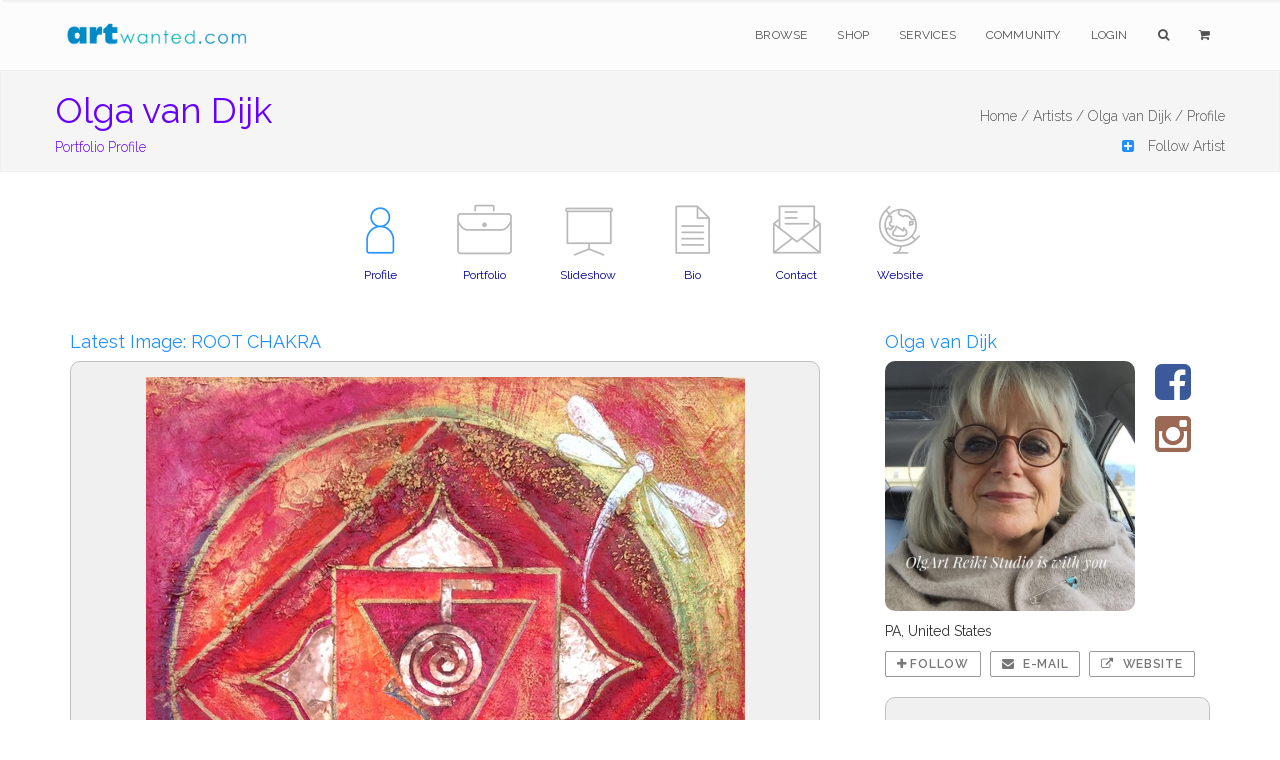

--- FILE ---
content_type: text/html;charset=UTF-8
request_url: https://www.artwanted.com/artist.cfm?artid=26308
body_size: 8561
content:



	









    
     

	    



  	
   
    
  
    
       
 
      
 
 

  
 
 

	
 	
	

		

	

	

  
  
  
	

		


		

	
				

	

 

















	
			
	

















	
	
 
			   

















	

	


    
    

     
 
 
    
 
    

    
    
   
    



  

 



 

 

    









	

   
    

    


    





    












	

	






    


    
 
    
    









 

    

    




    


			
			

		
	
















		


<!DOCTYPE html>
<html lang="en" xmlns="https://www.w3.org/1999/xhtml">
<head>


<meta charset="utf-8" />
<title>Olga van Dijk | Portfolio Profile  | ArtWanted.com</title>
<meta name="description" content="Portfolio Profile for Olga van Dijk" />

<meta name="viewport" content="width=device-width, initial-scale=1.0, maximum-scale=1.0" />
	
<link rel="apple-touch-icon" href="https://images.ArtWanted.com/artists/icons/26308.jpg">
<link rel="icon"  href="/images/favicon/apple-touch-icon-120x120.png">
<link rel="canonical" href="https://www.artwanted.com/olgarts/profile/">


<meta name="p:domain_verify" content="002c72117869c75537697c27307fc808"/>





	<meta property="og:url" content="https://www.artwanted.com/olgarts/profile/" />


<meta property="fb:app_id" content="115427634192" />
<meta property="og:type" content="website" />
<meta property="og:title" content="Olga van Dijk | Portfolio Profile | ArtWanted.com" />
<meta property="og:description" content="Portfolio Profile for Olga van Dijk" />


    
<!-- CSS Files -->






  




<link rel="stylesheet" href="/css/combined.css" />
<link rel="stylesheet" href="/css/artwanted.css?v=0.10134" />
    
    
 



	

  
    









	
	

 
<!-- End Page Styles -->

<!-- Page Elements Color -->
<link id="changeable_color" rel="stylesheet" href="/css/colors/blue.css" />
<!-- End Page Elements Color -->


<!-- Page Fonts -->
	
<link href='https://fonts.googleapis.com/css?family=Pacifico' rel='stylesheet' type='text/css'>
<link href='https://fonts.googleapis.com/css?family=Raleway:400,100,,200,300,600,700' rel='stylesheet' type='text/css'>


	<script type="text/javascript" src="/js/norightclick.js"></script>


<link id="backgrounds" rel="stylesheet" href="/css/backgrounds.css?V=0.2" />
<!-- End CSS Files -->

</head>

<!-- Body Start  -->
<body   oncontextmenu="return false;"  class=" no-loader  norightclick  ">




<article id="pageloader" class="white-loader">
    <div class="spinner">
        <div class="bounce1"></div>
        <div class="bounce2"></div>
        <div class="bounce3"></div>
    </div>
</article>



 <div id="pagetop" class="white-pagetop" style="display:none;"> 
  
    <!-- Inner -->
    <div class="pagetop_inner clearfix">
        <!-- Left Text -->
        <div class="f-left texts" style="background-color:yellow;">
        
            
            <p style="margin-top: 0px;">
                        
				 
               
					 
				  
				
				
          
            </p>
			
            
        </div>
        <!-- Social Icons -->

       
        <div class="f-right socials">
        
        
        	<A HREF="https://www.artwanted.com/login/" style="color:#555; border:none; text-transform:uppercase; font-size:12px; margin-right: 50px;">Login</A>
            
			
			 
             
            
            
            <a href="https://www.facebook.com/ArtWanted" class="facebook" TARGET="_blank" title="Follow ArtWanted on Facebook"><i class="fa fa-facebook"></i></a>
            <a href="https://twitter.com/ArtWanted" class="twitter" TARGET="_blank" title="Follow ArtWanted on Twitter"><i class="fa fa-twitter"></i></a>
            <a href="https://www.pinterest.com/artwanted/" class="pinterest" TARGET="_blank" title="Follow ArtWanted on Pinterest"><i class="fa fa-pinterest"></i></a>
            <a href="https://www.instagram.com/artwantedcom/" class="instagram" title="Follow ArtWanted on Instagram"><i class="fa fa-instagram"></i></a>
           <!--  <a href="#" class="linkedin"><i class="fa fa-linkedin"></i></a> -->

        </div>
        <!-- End Socials -->
    </div>
    <!-- End Inner -->
</div>
<!-- End Pagetop -->








<nav id="navigation" class="white-nav relative-nav">
    <!-- Navigation -->
    <div class="navigation double-nav raleway">
        <!-- Navigation Inner -->
        <div class="nav-inner clearfix">

            <!-- Logo Area -->
            <div class="logo f-left">
                <!-- Logo Link -->
                <a href="https://www.artwanted.com/" class="logo-link scroll">
                    <!-- Logo Image / data-second-logo for only white nav -->
                    <img src="/images/aw_logo_500.png" data-second-logo="/images/aw_logo_500.png" alt="ArtWanted.com Logo" />
                </a>
            </div>
            <!-- End Logo Area -->



            <!-- Mobile Menu Button -->
            <a class="mobile-nav-button"><i class="fa fa-bars"></i></a>

            <!-- Navigation Links -->
            <div class="nav-menu clearfix f-right">

                <!-- Nav List -->
                <ul class="nav uppercase normal">

                    
                    
                    <li class="dropdown-toggle nav-toggle"><a href="https://www.artwanted.com/browse/">Browse</a>
                                            <!-- DropDown Menu -->
                        <ul class="dropdown-menu pull-left clearfix">
                            <li><a href="/browse/" class="ex-link">Browse / Search</a></li>
                            <li><a href="/browse/dates.cfm" class="ex-link">Daily Uploads</a></li>
                            
                            <li><a href="/browse/artists/" class="ex-link">Artist Portfolios</a></li>
                            <li><a href="/browse/holiday/" class="ex-link">Holiday Gallery - NEW!</a></li> 
                            <li><a href="/browse/featured.cfm" class="ex-link">Featured Artists</a></li>
                            
                            <li><a href="/browse/random.cfm" class="ex-link">Random Artwork</a></li> 

                        </ul>
                        <!-- End DropDown -->
                    </li>
					
					
					  <li class="dropdown-toggle nav-toggle"><a href="/shop/">Shop</a>
                        <!-- DropDown Menu -->
                        <ul class="dropdown-menu pull-left clearfix">
                            <li><a href="/shop/" class="ex-link">Shop Art</a></li>
                            
							<li><a href="/ps/creativeminds/" class="ex-link">Creative Minds Book</a></li>
							<li><a href="/shop/books/?Type=Art" class="ex-link">Art Books</a></li>
                            <li><a href="/shop/books/?Type=Photo" class="ex-link">Photography Books</a></li>
							<li><a href="/shop/books/?Type=Coloring" class="ex-link">Coloring Books</a></li>

                        </ul>
                        <!-- End DropDown -->
                    </li>
                    

                     <li class="dropdown-toggle nav-toggle">
                     <a href="https://www.artwanted.com/ps/join/">Services</a>
                        <!-- DropDown Menu -->
                        <ul class="dropdown-menu pull-left clearfix">
                            <li><a href="/ps/join/" class="ex-link">Basic Membership</a></li>
                            <li><a href="/ps/premium/" class="ex-link">Premium Membership</a></li>
                            <li><a href="/ps/premium-website/" class="ex-link">Personal Website</a></li>
                            <li><a href="/ps/join/compare.cfm" class="ex-link">Comparison Chart</a></li>
							<li><a href="/ps/artbooks/" class="ex-link">Art Book Publishing - NEW</a></li>
                        </ul>
                        <!-- End DropDown -->
                    </li>

                  <li class="dropdown-toggle nav-toggle"><a href="https://www.artwanted.com/mb/" class="ex-link">Community</a>
                        <!-- DropDown Menu -->
                        <ul class="dropdown-menu pull-left clearfix">
                            <li><a href="/mb/view.cfm?Cat=1" class="ex-link">Announcements / Blog</a></li>
                            <li><a href="/artduel/" class="ex-link">Art Duel</a></li>
                            <li><a href="/mb/view.cfm?Cat=6" class="ex-link">Art Contests</a></li> 
                            <li><a href="/mb/view.cfm?Cat=15" class="ex-link">Member Discussions</a></li>
                            <li><a href="/mb/view.cfm?Cat=16" class="ex-link">Idea Board</a></li>
                            <li><a href="/mb/groups/" class="ex-link">Artist Groups</a></li> 
                            <li><a href="/community/" class="ex-link">Top Active Members</a></li> 
                            
                        </ul>
                        <!-- End DropDown Menu -->
                    </li>
                    

                    
					
                         
                    
                    
						
					
						<li class="dropdown-toggle nav-toggle"><a href="https://www.artwanted.com/login/">Login</a>	
							
					 	
					

						
						
						
					
					
					
					
					
                    
                    <li class="dropdown-toggle nav-toggle"><a href="/browse/" class="tahoma"><i class="fa fa-search"></i></a>
                        <!-- DropDown Menu -->
                        <ul class="dropdown-menu pull-right clearfix">
                            <li class="ml-20 mt-15 mr-20 mb-15 raleway mini-text gray">
                                <form method="post" class="search-form" action="/search/search.cfm">
                                <input type="Hidden" name="GID" value="0">
                                <input type="Hidden" name="SearchType" value="Image">
                     			<input type="text" name="Keywords" id="Keywords" class="transparent uppercase" placeholder="Search...">
                                <button type="submit">
                                	<i class="fa fa-search"></i>
                                </button>
                                </form>
                            </li>
                        </ul>
                    </li>
                    <li class="dropdown-toggle nav-toggle"><a href="/ps/cart1.cfm" class="tahoma"><i class="fa fa-shopping-cart"></i> 
                    
                        
                        <ul class="dropdown-menu pull-right clearfix">
                            <li class="ml-20 mt-15 mr-20 mb-15 raleway mini-text gray">View Shopping Cart</li>
                        </ul>
						</a>
                    </li>
                   </ul>
                <!-- End Nav List -->
            </div>
            <!-- End Navigation Links -->
        </div>
        <!-- End Navigation Inner -->

    </div>

</nav>







	<section id="page-header" class="soft-header litle-header">
   
   
	<div class="page_header_inner clearfix dark">
        <!-- Left -->
        
        <div ID="PageHeaderText" style="text-align:left !important">
        
        
        
            <!-- Header Text -->
            <DIV>
				<h1 class="page_header " style="margin-top: 5px; ">
                Olga van Dijk
            </h1>
            <h1 class="page_note  light" sstyle="white-space: nowrap;"  >
                Portfolio Profile
                
                
            </h1>
                    
            </DIV>
        </div>
        
        <!-- Bread Crumbs -->
        <div class="right f-right t-right ">
            
			 
<a href="/" class="light">Home /</a>
<a href="/browse/" class="light">Artists /</a>
<a href="/artist.cfm?ArtID=26308" class="light">Olga van Dijk /</a>
<SPAN class="light">Profile</SPAN>


        	
        
        
        
        
        
        
		
       
       
        
        <BR><A HREF="/artist.cfm?ArtID=26308&AddFav=26308" nofollow >
        <DIV ID="AddArtistFav" class="mt-10 light"><i class="fa fa-plus-square blue pr-10"></i> Follow Artist</A></DIV>
        
        
        
        
        
        </div>
        <!-- End Bread Crumbs -->
    </div>

</section>








  
  


 


	


<STYLE>
.artisticons {max-height:80px;}
.ArtistIconContainer {margin:0px auto; text-align: justify;
    -ms-text-justify: distribute-all-lines;
    text-justify: distribute-all-lines;
	width:100%;
	height:110px;}
.ArtistIconBox {color:gray; font-size:12px; display:inline-block; margin:0px auto; width:100px; *display: inline; zoom: 1; vertical-align: top; position: relative;}
.ArtistIconBoxActive {color:gray; font-size:12px; display:inline-block; margin:0px auto;  width:100px; *display: inline; zoom: 1; position: relative;}
.ArtistIconBox:hover , .ArtistIconBoxActive:hover{color:dodgerblue;}
.ArtistIconBox a:hover {color:dodgerblue;}
.ArtistIcon {width:75px; height:75px;}
.ArtistIcon:Hover {opacity: 0.5;}

.stretch {
    width: 100%;
    display: inline-block;
    font-size: 0;
    line-height: 0
}
	
.redmessage {
    background-color: red;
    border-radius: 50px;
    color: white;
    padding: 3px 7px;
    text-align: center;
    position: absolute;
    top: 5px;
    right: 0px;
    font-weight: bold;
    font-size: 10px;
}	
	
#portfolio.masonry {
    margin: 0 auto;
}

@media only screen and (max-width: 800px) {
	.ArtistIcon {width:40px; height:40px;}
	.ArtistIconBox, .ArtistIconBoxActive {width: 60px; height: 50px;}
	.ArtistIconContainer {height:auto;}
}

</STYLE>  
 

   
   


 



    
    
        
    
   

        










  


  
  

  

<section id="artisticons" class="big-header pt-20">

<div class="ArtistIconContainer inner t-center clearfix pt-10 no-padding">  
    

    

<A HREF="/olgarts/profile/"> <DIV class="ArtistIconBoxActive"> 
    <IMG SRC="/images/icons/profile_blue3.png"  class="ArtistIcon"><P class="mobilehide">Profile</P> 
          </DIV> </A>
    




     

<A HREF="/olgarts/gallery/"> <DIV class="ArtistIconBox">
<IMG SRC="/images/icons/portfolio2_gray.png"  class="ArtistIcon"><P class="mobilehide">Portfolio</P> </DIV></A>


    




<A HREF="/olgarts/slideshow/"> <DIV class="ArtistIconBox">
<IMG SRC="/images/icons/slideshow2_gray.png"  class="ArtistIcon"><P class="mobilehide">Slideshow</P> </DIV></A>










<A HREF="/olgarts/bio/"> <DIV class="ArtistIconBox">
<IMG SRC="/images/icons/info_gray.png"  class="ArtistIcon"><P class="mobilehide">Bio</P> </DIV></A>









<A HREF="/olgarts/contact/"> <DIV class="ArtistIconBox">
<IMG SRC="/images/icons/email_gray.png"  class="ArtistIcon"><P class="mobilehide">Contact</P> </DIV></A>





<A HREF="/webjump.cfm?artid=26308" TARGET="_blank" rel="nofollow"> <DIV class="ArtistIconBox">
<IMG SRC="/images/icons/globe2_gray.png"  class="ArtistIcon"><P class="mobilehide">Website</P> </DIV></A>



<span class="stretch"></span>

</div>



</section>



    
    	
    



	



 
 











    
  
  
    
<STYLE>
    .smallRoundedImage {width:48px; height:48px; border-radius:5px; margin-bottom:5px; margin-right:10px;}  
    .smallRoundedImage:hover {opacity:0.5;}
</STYLE>    

<section id="summary" class="relative contact">
  <div class="inner t-center clearfix pt-20">
    

      
    
    










    <div class="fullwidth clearfix">
      <!-- Left Item -->
      <div class="col-sm-8 f-left t-left">

          
          




<h4 class="blue t-left">Latest Image: ROOT CHAKRA</h4>    

<div class="fullwidth t-center sectionBlockShade" style="padding:15px; border-radius: 10px;">   

 
<a href="/imageview.cfm?id=1244600"><img src="https://images.artwanted.com/large/47/26308_1256547.jpg" style="max-height:600px; max-width:100%; cursor: zoom-in;" alt="ROOT CHAKRA" title="Click for Details"></A>
    
</div>
    

<div style="clear:both; margin-bottom:50px;"></div>  
    






















 

<!--  Stats not recorded. -->  








    
    
                
        
              
            
    
    
    
     
                    
             
                 
          

<STYLE>

.square {
    float:left;
    position: relative;
    width: 24%;
    padding-bottom : 24%; 
    margin: 0.5%;
    background-position:center center;
    background-repeat:no-repeat;
    background-size:cover; 
}
    
.square:hover {
    opacity:0.5;
}  
    
 @media (max-width: 768px) {
.square {
    width: 32%;
    padding-bottom : 32%; 
    margin: 0.66%;
}  
.img_newest9 {display: block!important;}     
}       
    
 @media (max-width: 568px) {
.square {
    width: 48%;
    padding-bottom : 48%; 
    margin: 0.5%;
}   
.img_newest9 {display: none!important;}       
    }    


.img_newest1{background-image:url('https://images.artwanted.com/400/54/26308_1254154.jpg'); }

.img_newest2{background-image:url('https://images.artwanted.com/400/96/26308_1238496.jpg'); }

.img_newest3{background-image:url('https://images.artwanted.com/400/33/26308_1201833.jpg'); }

.img_newest4{background-image:url('https://images.artwanted.com/400/79/26308_1196379.jpg'); }

.img_newest5{background-image:url('https://images.artwanted.com/400/05/26308_1166505.jpg'); }

.img_newest6{background-image:url('https://images.artwanted.com/400/38/26308_1138938.jpg'); }

.img_newest7{background-image:url('https://images.artwanted.com/400/94/26308_1128294.jpg'); }

.img_newest8{background-image:url('https://images.artwanted.com/400/88/26308_1118388.jpg'); }

.img_newest9{background-image:url('https://images.artwanted.com/400/55/26308_1111455.jpg'); display: none;}
    

</STYLE>    
    
<DIV class="fullwidth">
    <DIV style="width:50%; float:left;"><H4 class="no-padding no-margin blue">
    Newest</H4></DIV>
    
   
    
      
<div style="width:50%; float:left;" class="t-right">
    <a href="/artist.cfm?ArtID=26308&Tab=Gallery" class="btn dark-border-btn mini-btn uppercase semibold ml-10" style="top: -5px; position: relative;"> 
            <i class="fa fa-briefcase normal"></i> View Full Portfolio</a></div>
     
        
</DIV>
<div style="clear:both;"></div>

 
    
<section id="newest" class="container mt-10 mb-00"> 
    <div id="newest-items" style="overflow:hidden;">
        
 
   <a href="/imageview.cfm?id=1242229">
     <div class="square img_newest1" title="Heart Chakra"></div>
    </a>       

   <a href="/imageview.cfm?id=1226757">
     <div class="square img_newest2" title="I MISS MY MOM...."></div>
    </a>       

   <a href="/imageview.cfm?id=1190645">
     <div class="square img_newest3" title="Cheers!"></div>
    </a>       

   <a href="/imageview.cfm?id=1185263">
     <div class="square img_newest4" title="Enlightened Path"></div>
    </a>       

   <a href="/imageview.cfm?id=1155803">
     <div class="square img_newest5" title="TEARS IN HEAVEN is sold"></div>
    </a>       

   <a href="/imageview.cfm?id=1128598">
     <div class="square img_newest6" title="Music Within"></div>
    </a>       

   <a href="/imageview.cfm?id=1118047">
     <div class="square img_newest7" title="ZIP IT!"></div>
    </a>       

   <a href="/imageview.cfm?id=1108248">
     <div class="square img_newest8" title=""As The World Turns" on an office wall"></div>
    </a>       

   <a href="/imageview.cfm?id=1101376">
     <div class="square img_newest9" title="Give me your hand, Oma!"></div>
    </a>       
          
    
  </div>
<div style="clear:both;"></div>

   
<div class="fullwidth clearfix"> 
  
  <button type="button" id="button" name="button" onclick="location.href='/artist.cfm?ArtID=26308&Tab=Gallery'"  class="btn light-btn large-btn uppercase mt-05" style="width:100%;">VIEW FULL PORTFOLIO</button>    	  	  
      	  	      	  	      	  	  
</div>        
 
    
</section>
    
    



              
              
                 
          
            
 
              
          
          
      </div>
              
      <div class="col-sm-4 f-right t-left" style="padding-left: 50px;">
          
             
        






<STYLE>



    .artistPhoto {background: url(https://images.artwanted.com/artists/600/26308.jpg?v=1657003871) 50% 50% no-repeat; 
  background-size: cover;        
  width: 250px;
  height: 250px;
  max-width:100%;        
  border-radius: 10px;
margin-bottom:10px;}
    
    @media (max-width: 1080px) {
.artistPhoto {
    width: 200px;
  height: 200px;
}    
    }
    
    
.fa-facebook-square {color: rgba(60,90,153, 1);}
.fa-facebook-square:hover {color: rgba(60,90,153, 0.5);}
    
.fa-twitter-square {color: rgba(29,161,242, 1);}
.fa-twitter-square:hover {color: rgba(29,161,242, 0.5);}
    
.fa-linkedin-square {color: rgba(0,119,181, 1);}
.fa-linkedin-square:hover {color: rgba(0,119,181, 0.5);}
    
.fa-pinterest-square {color: rgba(189,8,28, 1);}
.fa-pinterest-square:hover {color: rgba(189,8,28, 0.5);}
    
.fa-instagram {color: rgba( 155, 105, 84, 1);}
.fa-instagram:hover {color: rgba( 155, 105, 84, 0.5);}    

</STYLE>

<H4 class="blue">Olga van Dijk</H4>  

 
        
            
                <div style="overflow:hidden;" class="fullwidth">
                <A HREF="/artist.cfm?ArtID=26308&tab=Bio"><div class="artistPhoto" style="float:left;"></div></A>
                     
                
                <div id="SocialIcons"  style="float:left; padding-left: 20px;" class="t-center">
                
                
      	
      	
        
    
          
            <a href="https://www.facebook.com/olgartreikistudio" target="_blank" title="Follow on Facebook"><i class="fa fa-facebook-square fa-3x pb-10"></i> </a> <BR>
          
          
          
          
                      
          
        
    
          
          
          
          
          
            <a href="https://www.instagram.com/olgartreikistudio/" target="_blank" title="Follow on Instagram"><i class="fa fa-instagram fa-3x pb-10"></i></a><BR>
                      
          
        
      
   </div>            
                
</div>
                
  



        
            
            PA, United States<BR>
            
            
            <a href="/artist.cfm?ArtID=26308&AddFav=26308" class="btn dark-border-btn mini-btn uppercase semibold mt-10"> 
            <i class="fa fa-plus normal"></i> Follow</a>
                
            
            <a href="/artist.cfm?ArtID=26308&Tab=Contact" class="btn dark-border-btn mini-btn uppercase semibold ml-05 mt-10"> 
            <i class="fa fa-envelope normal pr-05"></i> E-mail</a>  
          
           
          <a href="/webjump.cfm?artid=26308" target="_blank" class="btn dark-border-btn mini-btn uppercase semibold ml-05 mt-10"> 
            <i class="fa fa-external-link normal pr-05"></i> Website</a>
           
            

          

            
      

  


<div style="border-radius:10px; min-height:30px; overflow:hidden;" class="fullwidth mt-20 pb-10 sectionBlockShade">
    


        
    <div style="width:30%; float:left; text-align:center; font-size:12px;">
        <span style="font-size:24px; font-weight:700;" class="whiteShadow">260</span><BR>
    Followers</div> 
       
        
        <div style="width:30%; float:left; text-align:center; font-size:12px;">
        <span style="font-size:24px; font-weight:700;" class="whiteShadow">270</span><BR>
    Images</div>    
        
     <div style="width:40%; float:left; text-align:center; font-size:12px;">
         <span style="font-size:24px; font-weight:700;"  class="whiteShadow">2006</span><BR>
    Year Joined</div>      
    
    
</div>


    
         
     
    
<div style="clear:both; margin-bottom:20px;"></div>    
        
         
          
        
          
            
          
                
          
        
            
        
        <H4 class="blue mt-50">Bio</H4>
        <p class="text">  
        <html>
<head>
<style type="text/css">
h1 {color: #6600FF}
h2 {color: #9933FF}
h3 {color: green}
p {color: #000099}
</style>
</head>
<body>
<h1><p align=middle>BRIEF BIOGRAPHY </h1>
 <h2>ARS GRATIA ARTIS</h2>  
<h3><i> "Kunst uit liefde vo...
            <A HREF="/artist.cfm?ArtID=26308&tab=Bio" class="blue" style="color:dodgerblue; font-size:12px;">Read More</A>
        
        </p> 
         
               
            
            
          
            
        
            
         
             
            
            
        
            
          
                
            
         
            
        
          
            
         
         

     

      
            
         
            
             
           
			
		 
        	

	 

     
            
         
            
            
              
            
                 
            
        

    
<STYLE>
td {padding:10px;}    
</STYLE>    
    
   

<H4 class="blue mt-50">Recent Feedback</H4>
    
<TABLE border="0" cellpadding="0" cellspacing="0" class="fullwidth">



<TR><TD style="width:50px;"><a href="/imageview.cfm?id=1088716"><img src="https://images.ArtWanted.com/small/72/26308_1098672.gif" class="smallRoundedImage" style="margin-right:0px;" /></A> </TD>
    <TD style="vertical-align: middle; text-align: left;">
        <div style="font-size:12px; color:gray;">15 days ago</div>
        <a href="/imageview.cfm?id=1088716" class="blackLink">  great colors - L.A.</A></TD>
</TR>
   


<TR><TD style="width:50px;"><a href="/imageview.cfm?id=985886"><img src="https://images.ArtWanted.com/small/63/26308_994863.gif" class="smallRoundedImage" style="margin-right:0px;" /></A> </TD>
    <TD style="vertical-align: middle; text-align: left;">
        <div style="font-size:12px; color:gray;">06 Dec 2025</div>
        <a href="/imageview.cfm?id=985886" class="blackLink">  very nice  love the color combination i know it looks even better in person - L.A.</A></TD>
</TR>
   

    
</TABLE>    
    
 
 
                   
            
         
            
        
    
   

<H4 class="blue mt-50">Artist Groups (57)</H4>
    
<P>Olga is a member of the following groups:</P>    
    
<TABLE border="0" cellpadding="0" cellspacing="0" class="fullwidth">



<TR><TD style="width:50px;"><a href="/mb/groups/group.cfm?GRID=1317"><img src="https://images.artwanted.com/small/54/70030_1095654.gif" alt="Assymetric" class="smallRoundedImage" /></A> </TD>
    <TD style="vertical-align: middle; text-align:left;"><a href="/mb/groups/group.cfm?GRID=1317" class="blackLink">  Cross-stitch </A></TD>
</TR>
   


<TR><TD style="width:50px;"><a href="/mb/groups/group.cfm?GRID=1382"><img src="https://images.artwanted.com/small/63/18098_1619763.gif" alt="A Star for the Day" class="smallRoundedImage" /></A> </TD>
    <TD style="vertical-align: middle; text-align:left;"><a href="/mb/groups/group.cfm?GRID=1382" class="blackLink">  BLUE and WHITE ART </A></TD>
</TR>
   


<TR><TD style="width:50px;"><a href="/mb/groups/group.cfm?GRID=1324"><img src="https://images.artwanted.com/small/29/101753_1767629.gif" alt="Christmas Scene" class="smallRoundedImage" /></A> </TD>
    <TD style="vertical-align: middle; text-align:left;"><a href="/mb/groups/group.cfm?GRID=1324" class="blackLink">  Christmas and Seasonal Art  </A></TD>
</TR>
   


<TR><TD style="width:50px;"><a href="/mb/groups/group.cfm?GRID=1059"><img src="https://images.artwanted.com/small/50/41196_1430050.gif" alt=""Light" Done" class="smallRoundedImage" /></A> </TD>
    <TD style="vertical-align: middle; text-align:left;"><a href="/mb/groups/group.cfm?GRID=1059" class="blackLink">  Inspirational </A></TD>
</TR>
   


<TR><TD style="width:50px;"><a href="/mb/groups/group.cfm?GRID=1161"><img src="https://images.artwanted.com/small/53/50528_1230653.gif" alt="Wax Beans" class="smallRoundedImage" /></A> </TD>
    <TD style="vertical-align: middle; text-align:left;"><a href="/mb/groups/group.cfm?GRID=1161" class="blackLink">  FOOD </A></TD>
</TR>
   

    
</TABLE>    
    

    
    
  
    
<a href="/mb/groups/?Action=Search&GroupSearch=Olga%20van%20Dijk&ArtID=26308" class="btn dark-border-btn mini-btn uppercase semibold mt-10"> 
  <i class="fa fa-users normal pr-05"></i> View All 57 Groups</a> 
    
 
    
    
 
 
               
            
  
            
          
          
      </div>
    </div>
  </div>
</section>













	
	





	

	
	
	







 
 
	





<STYLE>
footer.big-footer.dark-footer.footer-link a {
    margin-bottom:15px;
}
footer.big-footer.dark-footer.footer-link a:hover {
    color:dodgerblue;
}

footer a:hover {
    color:dodgerblue;
}

footer.big-footer.dark-footer a:hover {
    color:dodgerblue;
    
}

.footer-link {margin-bottom: 20px;}

</STYLE>

	<!-- Footer -->
	<footer class="big-footer fullwidth dark-footer t-left">


      <!-- Footer Inner -->
      <div class="clearfix boxed footer_inner pb-20">

          <!-- Box -->
          <div class="col-xs-3">
              <!-- Header -->
              <h3 class="footer_header light no-margin no-padding">
                  Member Artwork
              </h3>
              <DIV class="mb-10"></DIV>
              
              












<a href="/imageview.cfm?ID=437016&IRV=18"><img 
src="https://images.ArtWanted.com/med/30/26308_439830.jpg" alt="by Olga van Dijk"  width=160 height=117    class="RoundedCorners" 
 
  ></A>



<DIV class="small pt-10  medgray"><a href="/imageview.cfm?ID=437016">Beautiful Star of Bethlehem.</a></DIV>

<DIV class="small pt-10 medgray">by 
<a href="/artist.cfm?artid=26308">Olga van Dijk</a></DIV>

 


              

              
              
          </div>
          <!-- End Box -->

          <!-- Box -->
          <div class="col-xs-3">
              <!-- Header -->
              <h3 class="footer_header light no-margin no-padding">
                  Main Sections
              </h3>
              <!-- List -->
              <ol>
                  <li>
                      <!-- Link -->
                      <a href="/browse/" class="ex-link">Browse Artwork</a>
                      
                  </li>
				  <li>
                      <!-- Link -->
                      <a href="/shop/" class="ex-link">Shop Art</a>
                      
                  </li>
                  <li>
                      <!-- Link -->
                      <a href="/ps/join/" class="ex-link">Join ArtWanted.com</a>
     
                  </li>
                  <li>
                      <a href="/mb/" class="ex-link">Art Community</a>
                  </li>
                  <li>
                      <a href="/cp/" class="ex-link">Control Panel</a>
                  </li>
              </ol>
          </div>
          <!-- End Box -->

          <!-- Box -->
          <div class="col-xs-3">
              <!-- Header -->
              <h3 class="footer_header light no-margin no-padding">
                  Latest Updates
              </h3>
              <UL>
              
              <LI class="footer-link"> <A HREF="/mb/topic.cfm?Topic=643034&CatPage=1" >
               New 2025 #TopNine and #ArtvsArtist Image Grids (16 Dec 2025)</A> </LI>
              
              <LI class="footer-link"> <A HREF="/mb/topic.cfm?Topic=643031&CatPage=1" >
               The 2025 Holiday Art Gallery is Now Live! (11 Dec 2025)</A> </LI>
              
              <LI class="footer-link"> <A HREF="/mb/topic.cfm?Topic=643022&CatPage=1" >
               BLACK FRIDAYish Sale – Thru Dec. 7th (28 Nov 2025)</A> </LI>
              
              <LI class="footer-link"> <A HREF="/mb/view.cfm?Cat=1" >View All Blog Posts <i class="fa fa-angle-double-right mr-10"></i></A> </LI>
              <LI class="footer-link"> <A HREF="/mb/view.cfm?Cat=6" >View Art Contests <i class="fa fa-angle-double-right mr-10"></i></A> </LI>
                        
              
              </UL>
          </div>
          <!-- End Box -->

 <!-- Box -->
          <div class="col-xs-3">
              <!-- Header -->
              <h3 class="footer_header light no-margin no-padding">
                  Additional Links
              </h3>
              <!-- List -->
              <ul>
                  <li class="footer-link">
                    
                      <a href="#pagetop">
                      <i class="fa fa-angle-double-up mr-10"></i>
                      Back to Top</a>
                      
                  </li>
                  
                
                  
                  <li class="footer-link">
                     
                      <a href="/ps/cart1.cfm"><i class="fa fa-shopping-cart mr-10"></i>
                      Shopping Cart
                      </a>
     
                  </li>
                  
                  <li class="footer-link">
                      <!-- Link -->
                      <a href="/aboutus.cfm"><i class="fa fa-info-circle mr-10"></i>
                      About Us</a>
     
                  </li>
                  
                  <li class="footer-link">
                      <!-- Link -->
                      <a href="/support/faq/"><i class="fa fa-question mr-10"></i>
                      Help & Support</a>
     
                  </li>
                  
                  <li class="footer-link">
                      <!-- Link -->
                      <a href="/support/"><i class="fa fa-paper-plane mr-10"></i>
                      Contact Us</a>
     
                  </li>
                  
                  
                  
              </ul>
          </div>
          <!-- End Box -->

      </div>
      <!-- End Footer Inner -->



		<!-- Bottom -->
		<div class="footer_bottom">
			<!-- Bottom Inner -->
			<div class="boxed clearfix">
				<!-- Left, Copyright Area -->
				<div class="left f-left">
					<!-- Text and Link -->
					<p class="copyright">
						&copy; 1999-2026 ArtWanted.com | <a href="http://www.artslam.gallery" target="_blank" class="author_link" style="color:#8a8a8a;">ArtSlam</a>
                        
                        <SPAN style="margin-left:80px;"><a href="/policies.cfm">Policies & Guidelines</SPAN></a>
                  
                   
					</p>
				</div>
				<!-- End Left -->
				<!-- Right, Socials -->
				<div class="right f-right" style="font-size:12px;">
                Follow Us:
				<a href="https://www.instagram.com/artwantedcom/" class="social"><i class="fa fa-instagram"></i></a>	
	            <a href="https://www.facebook.com/ArtWanted" class="social" TARGET="_blank"><i class="fa fa-facebook"></i></a>
	            <a href="https://twitter.com/ArtWanted" class="social" TARGET="_blank"><i class="fa fa-twitter"></i></a>
	            <a href="https://www.pinterest.com/artwanted/" class="social" TARGET="_blank"><i class="fa fa-pinterest"></i></a>
	            
				</div>
				<!-- End Right -->
			</div>
			<!-- End Inner -->
		</div>
		<!-- End Footer, Bottom -->
	</footer>
	<!-- End Footer -->
        
    



<!-- JS Files -->

    
  
		
<!-- Google tag (gtag.js) -->
<script async src="https://www.googletagmanager.com/gtag/js?id=G-MPXDK2VMG4"></script>
<script>
  window.dataLayer = window.dataLayer || [];
  function gtag(){dataLayer.push(arguments);}
  gtag('js', new Date());

  gtag('config', 'G-MPXDK2VMG4');
</script>		
   
   
   
   

   
 
<script type="text/javascript" src="/js/jquery-2.1.3.min.js"></script>
 
  <script type="text/javascript" src="/js/bootstrap.min.js"></script>
  <script type="text/javascript" src="/js/jquery.appear.min.js"></script> 
  <script type="text/javascript" src="/js/waypoint.min.js"></script> 
  <script type="text/javascript" src="/js/modernizr-latest.min.js"></script> 
  <script type="text/javascript" src="/js/jquery.easing.1.3.min.js"></script> 
  <script type="text/javascript" src="/js/SmoothScroll.min.js"></script> 
  <script type="text/javascript" src="/js/jquery.cubeportfolio.min.js?JSVersion=0.016"></script> 
  <script type="text/javascript" src="/js/jquery.parallax-1.1.3.min.js"></script> 
  
  
  <!-- Contact Form -->
  <script type="text/javascript" src="/js/jquery.validate.min.js"></script>
  <script type="text/javascript" src="/js/contact-form.min.js"></script> 
  <!-- Page Plugins -->
  <script type="text/javascript" src="/js/plugins.min.js"></script> 
  <script type="text/javascript" src="/js/portfolio.js?JSVersion=0.016"></script> 
  
  
  <script type="text/javascript" src="/js/jquery.fitvids.min.js"></script>  
  <script type="text/javascript" src="/js/jquery.flexslider.min.js"></script>  
  <script type="text/javascript" src="/js/owl.carousel.min.js"></script>  
  <script type="text/javascript" src="/js/jquery.simple-text-rotator.min.js"></script>  
  <script type="text/javascript" src="/js/jquery.superslides.min.js"></script>  

  <script type="text/javascript" src="/js/jquery.magnific-popup.min.js"></script>  
  <script type="text/javascript" src="/js/jquery.mb.YTPlayer.min.js"></script> 
  
   <!-- Revolution Slider -->
  <script type="text/javascript" src="/js/rev_slider/jquery.themepunch.revolution.min.js"></script>
  <script type="text/javascript" src="/js/rev_slider/jquery.themepunch.tools.min.js"></script>
  <script type="text/javascript" src="/js/rev_slider/rev_plugins.js"></script> 
  <script type="text/javascript" src="/js/skrollr.min.js"></script> 
  
  <!-- Artist Slideshow Test -->
    <script type="text/javascript" src="/js/slick/slick.min.js"></script>
  
 
	   
	
   
 
	   
 


 

 
  
	   

   	<script src="https://www.google.com/recaptcha/api.js?render=6Lev_5QUAAAAAPOSfqkyrIgmB8pPndeMBxqv5ymv"></script>
	
		<script>
		grecaptcha.ready(function() {
		  grecaptcha.execute('6Lev_5QUAAAAAPOSfqkyrIgmB8pPndeMBxqv5ymv', {action: ''}).then(function(token) {
			  document.getElementById('g-recaptcha-response').value = token;
		  });
		});
		</script>
	

	   






         
  
  
  
	<!-- End JS Files -->



<script src="//rum-static.pingdom.net/pa-5a5a33d646534f0007000050.js" async></script>

</body>
<!-- Body End -->
</html>


--- FILE ---
content_type: text/html; charset=utf-8
request_url: https://www.google.com/recaptcha/api2/anchor?ar=1&k=6Lev_5QUAAAAAPOSfqkyrIgmB8pPndeMBxqv5ymv&co=aHR0cHM6Ly93d3cuYXJ0d2FudGVkLmNvbTo0NDM.&hl=en&v=PoyoqOPhxBO7pBk68S4YbpHZ&size=invisible&anchor-ms=20000&execute-ms=30000&cb=lt97ostxybr4
body_size: 48784
content:
<!DOCTYPE HTML><html dir="ltr" lang="en"><head><meta http-equiv="Content-Type" content="text/html; charset=UTF-8">
<meta http-equiv="X-UA-Compatible" content="IE=edge">
<title>reCAPTCHA</title>
<style type="text/css">
/* cyrillic-ext */
@font-face {
  font-family: 'Roboto';
  font-style: normal;
  font-weight: 400;
  font-stretch: 100%;
  src: url(//fonts.gstatic.com/s/roboto/v48/KFO7CnqEu92Fr1ME7kSn66aGLdTylUAMa3GUBHMdazTgWw.woff2) format('woff2');
  unicode-range: U+0460-052F, U+1C80-1C8A, U+20B4, U+2DE0-2DFF, U+A640-A69F, U+FE2E-FE2F;
}
/* cyrillic */
@font-face {
  font-family: 'Roboto';
  font-style: normal;
  font-weight: 400;
  font-stretch: 100%;
  src: url(//fonts.gstatic.com/s/roboto/v48/KFO7CnqEu92Fr1ME7kSn66aGLdTylUAMa3iUBHMdazTgWw.woff2) format('woff2');
  unicode-range: U+0301, U+0400-045F, U+0490-0491, U+04B0-04B1, U+2116;
}
/* greek-ext */
@font-face {
  font-family: 'Roboto';
  font-style: normal;
  font-weight: 400;
  font-stretch: 100%;
  src: url(//fonts.gstatic.com/s/roboto/v48/KFO7CnqEu92Fr1ME7kSn66aGLdTylUAMa3CUBHMdazTgWw.woff2) format('woff2');
  unicode-range: U+1F00-1FFF;
}
/* greek */
@font-face {
  font-family: 'Roboto';
  font-style: normal;
  font-weight: 400;
  font-stretch: 100%;
  src: url(//fonts.gstatic.com/s/roboto/v48/KFO7CnqEu92Fr1ME7kSn66aGLdTylUAMa3-UBHMdazTgWw.woff2) format('woff2');
  unicode-range: U+0370-0377, U+037A-037F, U+0384-038A, U+038C, U+038E-03A1, U+03A3-03FF;
}
/* math */
@font-face {
  font-family: 'Roboto';
  font-style: normal;
  font-weight: 400;
  font-stretch: 100%;
  src: url(//fonts.gstatic.com/s/roboto/v48/KFO7CnqEu92Fr1ME7kSn66aGLdTylUAMawCUBHMdazTgWw.woff2) format('woff2');
  unicode-range: U+0302-0303, U+0305, U+0307-0308, U+0310, U+0312, U+0315, U+031A, U+0326-0327, U+032C, U+032F-0330, U+0332-0333, U+0338, U+033A, U+0346, U+034D, U+0391-03A1, U+03A3-03A9, U+03B1-03C9, U+03D1, U+03D5-03D6, U+03F0-03F1, U+03F4-03F5, U+2016-2017, U+2034-2038, U+203C, U+2040, U+2043, U+2047, U+2050, U+2057, U+205F, U+2070-2071, U+2074-208E, U+2090-209C, U+20D0-20DC, U+20E1, U+20E5-20EF, U+2100-2112, U+2114-2115, U+2117-2121, U+2123-214F, U+2190, U+2192, U+2194-21AE, U+21B0-21E5, U+21F1-21F2, U+21F4-2211, U+2213-2214, U+2216-22FF, U+2308-230B, U+2310, U+2319, U+231C-2321, U+2336-237A, U+237C, U+2395, U+239B-23B7, U+23D0, U+23DC-23E1, U+2474-2475, U+25AF, U+25B3, U+25B7, U+25BD, U+25C1, U+25CA, U+25CC, U+25FB, U+266D-266F, U+27C0-27FF, U+2900-2AFF, U+2B0E-2B11, U+2B30-2B4C, U+2BFE, U+3030, U+FF5B, U+FF5D, U+1D400-1D7FF, U+1EE00-1EEFF;
}
/* symbols */
@font-face {
  font-family: 'Roboto';
  font-style: normal;
  font-weight: 400;
  font-stretch: 100%;
  src: url(//fonts.gstatic.com/s/roboto/v48/KFO7CnqEu92Fr1ME7kSn66aGLdTylUAMaxKUBHMdazTgWw.woff2) format('woff2');
  unicode-range: U+0001-000C, U+000E-001F, U+007F-009F, U+20DD-20E0, U+20E2-20E4, U+2150-218F, U+2190, U+2192, U+2194-2199, U+21AF, U+21E6-21F0, U+21F3, U+2218-2219, U+2299, U+22C4-22C6, U+2300-243F, U+2440-244A, U+2460-24FF, U+25A0-27BF, U+2800-28FF, U+2921-2922, U+2981, U+29BF, U+29EB, U+2B00-2BFF, U+4DC0-4DFF, U+FFF9-FFFB, U+10140-1018E, U+10190-1019C, U+101A0, U+101D0-101FD, U+102E0-102FB, U+10E60-10E7E, U+1D2C0-1D2D3, U+1D2E0-1D37F, U+1F000-1F0FF, U+1F100-1F1AD, U+1F1E6-1F1FF, U+1F30D-1F30F, U+1F315, U+1F31C, U+1F31E, U+1F320-1F32C, U+1F336, U+1F378, U+1F37D, U+1F382, U+1F393-1F39F, U+1F3A7-1F3A8, U+1F3AC-1F3AF, U+1F3C2, U+1F3C4-1F3C6, U+1F3CA-1F3CE, U+1F3D4-1F3E0, U+1F3ED, U+1F3F1-1F3F3, U+1F3F5-1F3F7, U+1F408, U+1F415, U+1F41F, U+1F426, U+1F43F, U+1F441-1F442, U+1F444, U+1F446-1F449, U+1F44C-1F44E, U+1F453, U+1F46A, U+1F47D, U+1F4A3, U+1F4B0, U+1F4B3, U+1F4B9, U+1F4BB, U+1F4BF, U+1F4C8-1F4CB, U+1F4D6, U+1F4DA, U+1F4DF, U+1F4E3-1F4E6, U+1F4EA-1F4ED, U+1F4F7, U+1F4F9-1F4FB, U+1F4FD-1F4FE, U+1F503, U+1F507-1F50B, U+1F50D, U+1F512-1F513, U+1F53E-1F54A, U+1F54F-1F5FA, U+1F610, U+1F650-1F67F, U+1F687, U+1F68D, U+1F691, U+1F694, U+1F698, U+1F6AD, U+1F6B2, U+1F6B9-1F6BA, U+1F6BC, U+1F6C6-1F6CF, U+1F6D3-1F6D7, U+1F6E0-1F6EA, U+1F6F0-1F6F3, U+1F6F7-1F6FC, U+1F700-1F7FF, U+1F800-1F80B, U+1F810-1F847, U+1F850-1F859, U+1F860-1F887, U+1F890-1F8AD, U+1F8B0-1F8BB, U+1F8C0-1F8C1, U+1F900-1F90B, U+1F93B, U+1F946, U+1F984, U+1F996, U+1F9E9, U+1FA00-1FA6F, U+1FA70-1FA7C, U+1FA80-1FA89, U+1FA8F-1FAC6, U+1FACE-1FADC, U+1FADF-1FAE9, U+1FAF0-1FAF8, U+1FB00-1FBFF;
}
/* vietnamese */
@font-face {
  font-family: 'Roboto';
  font-style: normal;
  font-weight: 400;
  font-stretch: 100%;
  src: url(//fonts.gstatic.com/s/roboto/v48/KFO7CnqEu92Fr1ME7kSn66aGLdTylUAMa3OUBHMdazTgWw.woff2) format('woff2');
  unicode-range: U+0102-0103, U+0110-0111, U+0128-0129, U+0168-0169, U+01A0-01A1, U+01AF-01B0, U+0300-0301, U+0303-0304, U+0308-0309, U+0323, U+0329, U+1EA0-1EF9, U+20AB;
}
/* latin-ext */
@font-face {
  font-family: 'Roboto';
  font-style: normal;
  font-weight: 400;
  font-stretch: 100%;
  src: url(//fonts.gstatic.com/s/roboto/v48/KFO7CnqEu92Fr1ME7kSn66aGLdTylUAMa3KUBHMdazTgWw.woff2) format('woff2');
  unicode-range: U+0100-02BA, U+02BD-02C5, U+02C7-02CC, U+02CE-02D7, U+02DD-02FF, U+0304, U+0308, U+0329, U+1D00-1DBF, U+1E00-1E9F, U+1EF2-1EFF, U+2020, U+20A0-20AB, U+20AD-20C0, U+2113, U+2C60-2C7F, U+A720-A7FF;
}
/* latin */
@font-face {
  font-family: 'Roboto';
  font-style: normal;
  font-weight: 400;
  font-stretch: 100%;
  src: url(//fonts.gstatic.com/s/roboto/v48/KFO7CnqEu92Fr1ME7kSn66aGLdTylUAMa3yUBHMdazQ.woff2) format('woff2');
  unicode-range: U+0000-00FF, U+0131, U+0152-0153, U+02BB-02BC, U+02C6, U+02DA, U+02DC, U+0304, U+0308, U+0329, U+2000-206F, U+20AC, U+2122, U+2191, U+2193, U+2212, U+2215, U+FEFF, U+FFFD;
}
/* cyrillic-ext */
@font-face {
  font-family: 'Roboto';
  font-style: normal;
  font-weight: 500;
  font-stretch: 100%;
  src: url(//fonts.gstatic.com/s/roboto/v48/KFO7CnqEu92Fr1ME7kSn66aGLdTylUAMa3GUBHMdazTgWw.woff2) format('woff2');
  unicode-range: U+0460-052F, U+1C80-1C8A, U+20B4, U+2DE0-2DFF, U+A640-A69F, U+FE2E-FE2F;
}
/* cyrillic */
@font-face {
  font-family: 'Roboto';
  font-style: normal;
  font-weight: 500;
  font-stretch: 100%;
  src: url(//fonts.gstatic.com/s/roboto/v48/KFO7CnqEu92Fr1ME7kSn66aGLdTylUAMa3iUBHMdazTgWw.woff2) format('woff2');
  unicode-range: U+0301, U+0400-045F, U+0490-0491, U+04B0-04B1, U+2116;
}
/* greek-ext */
@font-face {
  font-family: 'Roboto';
  font-style: normal;
  font-weight: 500;
  font-stretch: 100%;
  src: url(//fonts.gstatic.com/s/roboto/v48/KFO7CnqEu92Fr1ME7kSn66aGLdTylUAMa3CUBHMdazTgWw.woff2) format('woff2');
  unicode-range: U+1F00-1FFF;
}
/* greek */
@font-face {
  font-family: 'Roboto';
  font-style: normal;
  font-weight: 500;
  font-stretch: 100%;
  src: url(//fonts.gstatic.com/s/roboto/v48/KFO7CnqEu92Fr1ME7kSn66aGLdTylUAMa3-UBHMdazTgWw.woff2) format('woff2');
  unicode-range: U+0370-0377, U+037A-037F, U+0384-038A, U+038C, U+038E-03A1, U+03A3-03FF;
}
/* math */
@font-face {
  font-family: 'Roboto';
  font-style: normal;
  font-weight: 500;
  font-stretch: 100%;
  src: url(//fonts.gstatic.com/s/roboto/v48/KFO7CnqEu92Fr1ME7kSn66aGLdTylUAMawCUBHMdazTgWw.woff2) format('woff2');
  unicode-range: U+0302-0303, U+0305, U+0307-0308, U+0310, U+0312, U+0315, U+031A, U+0326-0327, U+032C, U+032F-0330, U+0332-0333, U+0338, U+033A, U+0346, U+034D, U+0391-03A1, U+03A3-03A9, U+03B1-03C9, U+03D1, U+03D5-03D6, U+03F0-03F1, U+03F4-03F5, U+2016-2017, U+2034-2038, U+203C, U+2040, U+2043, U+2047, U+2050, U+2057, U+205F, U+2070-2071, U+2074-208E, U+2090-209C, U+20D0-20DC, U+20E1, U+20E5-20EF, U+2100-2112, U+2114-2115, U+2117-2121, U+2123-214F, U+2190, U+2192, U+2194-21AE, U+21B0-21E5, U+21F1-21F2, U+21F4-2211, U+2213-2214, U+2216-22FF, U+2308-230B, U+2310, U+2319, U+231C-2321, U+2336-237A, U+237C, U+2395, U+239B-23B7, U+23D0, U+23DC-23E1, U+2474-2475, U+25AF, U+25B3, U+25B7, U+25BD, U+25C1, U+25CA, U+25CC, U+25FB, U+266D-266F, U+27C0-27FF, U+2900-2AFF, U+2B0E-2B11, U+2B30-2B4C, U+2BFE, U+3030, U+FF5B, U+FF5D, U+1D400-1D7FF, U+1EE00-1EEFF;
}
/* symbols */
@font-face {
  font-family: 'Roboto';
  font-style: normal;
  font-weight: 500;
  font-stretch: 100%;
  src: url(//fonts.gstatic.com/s/roboto/v48/KFO7CnqEu92Fr1ME7kSn66aGLdTylUAMaxKUBHMdazTgWw.woff2) format('woff2');
  unicode-range: U+0001-000C, U+000E-001F, U+007F-009F, U+20DD-20E0, U+20E2-20E4, U+2150-218F, U+2190, U+2192, U+2194-2199, U+21AF, U+21E6-21F0, U+21F3, U+2218-2219, U+2299, U+22C4-22C6, U+2300-243F, U+2440-244A, U+2460-24FF, U+25A0-27BF, U+2800-28FF, U+2921-2922, U+2981, U+29BF, U+29EB, U+2B00-2BFF, U+4DC0-4DFF, U+FFF9-FFFB, U+10140-1018E, U+10190-1019C, U+101A0, U+101D0-101FD, U+102E0-102FB, U+10E60-10E7E, U+1D2C0-1D2D3, U+1D2E0-1D37F, U+1F000-1F0FF, U+1F100-1F1AD, U+1F1E6-1F1FF, U+1F30D-1F30F, U+1F315, U+1F31C, U+1F31E, U+1F320-1F32C, U+1F336, U+1F378, U+1F37D, U+1F382, U+1F393-1F39F, U+1F3A7-1F3A8, U+1F3AC-1F3AF, U+1F3C2, U+1F3C4-1F3C6, U+1F3CA-1F3CE, U+1F3D4-1F3E0, U+1F3ED, U+1F3F1-1F3F3, U+1F3F5-1F3F7, U+1F408, U+1F415, U+1F41F, U+1F426, U+1F43F, U+1F441-1F442, U+1F444, U+1F446-1F449, U+1F44C-1F44E, U+1F453, U+1F46A, U+1F47D, U+1F4A3, U+1F4B0, U+1F4B3, U+1F4B9, U+1F4BB, U+1F4BF, U+1F4C8-1F4CB, U+1F4D6, U+1F4DA, U+1F4DF, U+1F4E3-1F4E6, U+1F4EA-1F4ED, U+1F4F7, U+1F4F9-1F4FB, U+1F4FD-1F4FE, U+1F503, U+1F507-1F50B, U+1F50D, U+1F512-1F513, U+1F53E-1F54A, U+1F54F-1F5FA, U+1F610, U+1F650-1F67F, U+1F687, U+1F68D, U+1F691, U+1F694, U+1F698, U+1F6AD, U+1F6B2, U+1F6B9-1F6BA, U+1F6BC, U+1F6C6-1F6CF, U+1F6D3-1F6D7, U+1F6E0-1F6EA, U+1F6F0-1F6F3, U+1F6F7-1F6FC, U+1F700-1F7FF, U+1F800-1F80B, U+1F810-1F847, U+1F850-1F859, U+1F860-1F887, U+1F890-1F8AD, U+1F8B0-1F8BB, U+1F8C0-1F8C1, U+1F900-1F90B, U+1F93B, U+1F946, U+1F984, U+1F996, U+1F9E9, U+1FA00-1FA6F, U+1FA70-1FA7C, U+1FA80-1FA89, U+1FA8F-1FAC6, U+1FACE-1FADC, U+1FADF-1FAE9, U+1FAF0-1FAF8, U+1FB00-1FBFF;
}
/* vietnamese */
@font-face {
  font-family: 'Roboto';
  font-style: normal;
  font-weight: 500;
  font-stretch: 100%;
  src: url(//fonts.gstatic.com/s/roboto/v48/KFO7CnqEu92Fr1ME7kSn66aGLdTylUAMa3OUBHMdazTgWw.woff2) format('woff2');
  unicode-range: U+0102-0103, U+0110-0111, U+0128-0129, U+0168-0169, U+01A0-01A1, U+01AF-01B0, U+0300-0301, U+0303-0304, U+0308-0309, U+0323, U+0329, U+1EA0-1EF9, U+20AB;
}
/* latin-ext */
@font-face {
  font-family: 'Roboto';
  font-style: normal;
  font-weight: 500;
  font-stretch: 100%;
  src: url(//fonts.gstatic.com/s/roboto/v48/KFO7CnqEu92Fr1ME7kSn66aGLdTylUAMa3KUBHMdazTgWw.woff2) format('woff2');
  unicode-range: U+0100-02BA, U+02BD-02C5, U+02C7-02CC, U+02CE-02D7, U+02DD-02FF, U+0304, U+0308, U+0329, U+1D00-1DBF, U+1E00-1E9F, U+1EF2-1EFF, U+2020, U+20A0-20AB, U+20AD-20C0, U+2113, U+2C60-2C7F, U+A720-A7FF;
}
/* latin */
@font-face {
  font-family: 'Roboto';
  font-style: normal;
  font-weight: 500;
  font-stretch: 100%;
  src: url(//fonts.gstatic.com/s/roboto/v48/KFO7CnqEu92Fr1ME7kSn66aGLdTylUAMa3yUBHMdazQ.woff2) format('woff2');
  unicode-range: U+0000-00FF, U+0131, U+0152-0153, U+02BB-02BC, U+02C6, U+02DA, U+02DC, U+0304, U+0308, U+0329, U+2000-206F, U+20AC, U+2122, U+2191, U+2193, U+2212, U+2215, U+FEFF, U+FFFD;
}
/* cyrillic-ext */
@font-face {
  font-family: 'Roboto';
  font-style: normal;
  font-weight: 900;
  font-stretch: 100%;
  src: url(//fonts.gstatic.com/s/roboto/v48/KFO7CnqEu92Fr1ME7kSn66aGLdTylUAMa3GUBHMdazTgWw.woff2) format('woff2');
  unicode-range: U+0460-052F, U+1C80-1C8A, U+20B4, U+2DE0-2DFF, U+A640-A69F, U+FE2E-FE2F;
}
/* cyrillic */
@font-face {
  font-family: 'Roboto';
  font-style: normal;
  font-weight: 900;
  font-stretch: 100%;
  src: url(//fonts.gstatic.com/s/roboto/v48/KFO7CnqEu92Fr1ME7kSn66aGLdTylUAMa3iUBHMdazTgWw.woff2) format('woff2');
  unicode-range: U+0301, U+0400-045F, U+0490-0491, U+04B0-04B1, U+2116;
}
/* greek-ext */
@font-face {
  font-family: 'Roboto';
  font-style: normal;
  font-weight: 900;
  font-stretch: 100%;
  src: url(//fonts.gstatic.com/s/roboto/v48/KFO7CnqEu92Fr1ME7kSn66aGLdTylUAMa3CUBHMdazTgWw.woff2) format('woff2');
  unicode-range: U+1F00-1FFF;
}
/* greek */
@font-face {
  font-family: 'Roboto';
  font-style: normal;
  font-weight: 900;
  font-stretch: 100%;
  src: url(//fonts.gstatic.com/s/roboto/v48/KFO7CnqEu92Fr1ME7kSn66aGLdTylUAMa3-UBHMdazTgWw.woff2) format('woff2');
  unicode-range: U+0370-0377, U+037A-037F, U+0384-038A, U+038C, U+038E-03A1, U+03A3-03FF;
}
/* math */
@font-face {
  font-family: 'Roboto';
  font-style: normal;
  font-weight: 900;
  font-stretch: 100%;
  src: url(//fonts.gstatic.com/s/roboto/v48/KFO7CnqEu92Fr1ME7kSn66aGLdTylUAMawCUBHMdazTgWw.woff2) format('woff2');
  unicode-range: U+0302-0303, U+0305, U+0307-0308, U+0310, U+0312, U+0315, U+031A, U+0326-0327, U+032C, U+032F-0330, U+0332-0333, U+0338, U+033A, U+0346, U+034D, U+0391-03A1, U+03A3-03A9, U+03B1-03C9, U+03D1, U+03D5-03D6, U+03F0-03F1, U+03F4-03F5, U+2016-2017, U+2034-2038, U+203C, U+2040, U+2043, U+2047, U+2050, U+2057, U+205F, U+2070-2071, U+2074-208E, U+2090-209C, U+20D0-20DC, U+20E1, U+20E5-20EF, U+2100-2112, U+2114-2115, U+2117-2121, U+2123-214F, U+2190, U+2192, U+2194-21AE, U+21B0-21E5, U+21F1-21F2, U+21F4-2211, U+2213-2214, U+2216-22FF, U+2308-230B, U+2310, U+2319, U+231C-2321, U+2336-237A, U+237C, U+2395, U+239B-23B7, U+23D0, U+23DC-23E1, U+2474-2475, U+25AF, U+25B3, U+25B7, U+25BD, U+25C1, U+25CA, U+25CC, U+25FB, U+266D-266F, U+27C0-27FF, U+2900-2AFF, U+2B0E-2B11, U+2B30-2B4C, U+2BFE, U+3030, U+FF5B, U+FF5D, U+1D400-1D7FF, U+1EE00-1EEFF;
}
/* symbols */
@font-face {
  font-family: 'Roboto';
  font-style: normal;
  font-weight: 900;
  font-stretch: 100%;
  src: url(//fonts.gstatic.com/s/roboto/v48/KFO7CnqEu92Fr1ME7kSn66aGLdTylUAMaxKUBHMdazTgWw.woff2) format('woff2');
  unicode-range: U+0001-000C, U+000E-001F, U+007F-009F, U+20DD-20E0, U+20E2-20E4, U+2150-218F, U+2190, U+2192, U+2194-2199, U+21AF, U+21E6-21F0, U+21F3, U+2218-2219, U+2299, U+22C4-22C6, U+2300-243F, U+2440-244A, U+2460-24FF, U+25A0-27BF, U+2800-28FF, U+2921-2922, U+2981, U+29BF, U+29EB, U+2B00-2BFF, U+4DC0-4DFF, U+FFF9-FFFB, U+10140-1018E, U+10190-1019C, U+101A0, U+101D0-101FD, U+102E0-102FB, U+10E60-10E7E, U+1D2C0-1D2D3, U+1D2E0-1D37F, U+1F000-1F0FF, U+1F100-1F1AD, U+1F1E6-1F1FF, U+1F30D-1F30F, U+1F315, U+1F31C, U+1F31E, U+1F320-1F32C, U+1F336, U+1F378, U+1F37D, U+1F382, U+1F393-1F39F, U+1F3A7-1F3A8, U+1F3AC-1F3AF, U+1F3C2, U+1F3C4-1F3C6, U+1F3CA-1F3CE, U+1F3D4-1F3E0, U+1F3ED, U+1F3F1-1F3F3, U+1F3F5-1F3F7, U+1F408, U+1F415, U+1F41F, U+1F426, U+1F43F, U+1F441-1F442, U+1F444, U+1F446-1F449, U+1F44C-1F44E, U+1F453, U+1F46A, U+1F47D, U+1F4A3, U+1F4B0, U+1F4B3, U+1F4B9, U+1F4BB, U+1F4BF, U+1F4C8-1F4CB, U+1F4D6, U+1F4DA, U+1F4DF, U+1F4E3-1F4E6, U+1F4EA-1F4ED, U+1F4F7, U+1F4F9-1F4FB, U+1F4FD-1F4FE, U+1F503, U+1F507-1F50B, U+1F50D, U+1F512-1F513, U+1F53E-1F54A, U+1F54F-1F5FA, U+1F610, U+1F650-1F67F, U+1F687, U+1F68D, U+1F691, U+1F694, U+1F698, U+1F6AD, U+1F6B2, U+1F6B9-1F6BA, U+1F6BC, U+1F6C6-1F6CF, U+1F6D3-1F6D7, U+1F6E0-1F6EA, U+1F6F0-1F6F3, U+1F6F7-1F6FC, U+1F700-1F7FF, U+1F800-1F80B, U+1F810-1F847, U+1F850-1F859, U+1F860-1F887, U+1F890-1F8AD, U+1F8B0-1F8BB, U+1F8C0-1F8C1, U+1F900-1F90B, U+1F93B, U+1F946, U+1F984, U+1F996, U+1F9E9, U+1FA00-1FA6F, U+1FA70-1FA7C, U+1FA80-1FA89, U+1FA8F-1FAC6, U+1FACE-1FADC, U+1FADF-1FAE9, U+1FAF0-1FAF8, U+1FB00-1FBFF;
}
/* vietnamese */
@font-face {
  font-family: 'Roboto';
  font-style: normal;
  font-weight: 900;
  font-stretch: 100%;
  src: url(//fonts.gstatic.com/s/roboto/v48/KFO7CnqEu92Fr1ME7kSn66aGLdTylUAMa3OUBHMdazTgWw.woff2) format('woff2');
  unicode-range: U+0102-0103, U+0110-0111, U+0128-0129, U+0168-0169, U+01A0-01A1, U+01AF-01B0, U+0300-0301, U+0303-0304, U+0308-0309, U+0323, U+0329, U+1EA0-1EF9, U+20AB;
}
/* latin-ext */
@font-face {
  font-family: 'Roboto';
  font-style: normal;
  font-weight: 900;
  font-stretch: 100%;
  src: url(//fonts.gstatic.com/s/roboto/v48/KFO7CnqEu92Fr1ME7kSn66aGLdTylUAMa3KUBHMdazTgWw.woff2) format('woff2');
  unicode-range: U+0100-02BA, U+02BD-02C5, U+02C7-02CC, U+02CE-02D7, U+02DD-02FF, U+0304, U+0308, U+0329, U+1D00-1DBF, U+1E00-1E9F, U+1EF2-1EFF, U+2020, U+20A0-20AB, U+20AD-20C0, U+2113, U+2C60-2C7F, U+A720-A7FF;
}
/* latin */
@font-face {
  font-family: 'Roboto';
  font-style: normal;
  font-weight: 900;
  font-stretch: 100%;
  src: url(//fonts.gstatic.com/s/roboto/v48/KFO7CnqEu92Fr1ME7kSn66aGLdTylUAMa3yUBHMdazQ.woff2) format('woff2');
  unicode-range: U+0000-00FF, U+0131, U+0152-0153, U+02BB-02BC, U+02C6, U+02DA, U+02DC, U+0304, U+0308, U+0329, U+2000-206F, U+20AC, U+2122, U+2191, U+2193, U+2212, U+2215, U+FEFF, U+FFFD;
}

</style>
<link rel="stylesheet" type="text/css" href="https://www.gstatic.com/recaptcha/releases/PoyoqOPhxBO7pBk68S4YbpHZ/styles__ltr.css">
<script nonce="7g4HtFdBhk65TK_bTQLORw" type="text/javascript">window['__recaptcha_api'] = 'https://www.google.com/recaptcha/api2/';</script>
<script type="text/javascript" src="https://www.gstatic.com/recaptcha/releases/PoyoqOPhxBO7pBk68S4YbpHZ/recaptcha__en.js" nonce="7g4HtFdBhk65TK_bTQLORw">
      
    </script></head>
<body><div id="rc-anchor-alert" class="rc-anchor-alert"></div>
<input type="hidden" id="recaptcha-token" value="[base64]">
<script type="text/javascript" nonce="7g4HtFdBhk65TK_bTQLORw">
      recaptcha.anchor.Main.init("[\x22ainput\x22,[\x22bgdata\x22,\x22\x22,\[base64]/[base64]/[base64]/[base64]/[base64]/UltsKytdPUU6KEU8MjA0OD9SW2wrK109RT4+NnwxOTI6KChFJjY0NTEyKT09NTUyOTYmJk0rMTxjLmxlbmd0aCYmKGMuY2hhckNvZGVBdChNKzEpJjY0NTEyKT09NTYzMjA/[base64]/[base64]/[base64]/[base64]/[base64]/[base64]/[base64]\x22,\[base64]\\u003d\x22,\x22LjrDnsOiw7QHwoTDhlgCNW4nFcOKwpYpV8Kyw78RbEPCtMKTRFbDhcOgw5hJw5vDpcKrw6pcQDg2w6fCjR9Bw4VTWTk3w7vDksKTw4/DmMKXwrg9wqHCmjYRwrfCgcKKGsOhw6h+Z8O/EAHCq03Ch8Ksw67Crmhda8OMw7MWHE88Ym3CpMOuU2PDv8K9wplaw7o/bHnDsBgHwrHDl8KEw7bCv8KYw51bVEEsMk0GQwbCtsOSY1xww7HCjh3CiW0AwpMewo8qwpfDsMODwqQ3w7vCk8KXwrDDrinDmSPDpAdPwrduG0fCpsOAw63ClsKBw4jCusOvbcKtQMOOw5XCsXrClMKPwpN1wrTCmHd0w53DpMKyJwIewqzCghbDqw/CkcOtwr/Cr0I/wr9ewofCq8OJK8KpQ8OLdEJFOyw5YsKEwpw9w7QbamoeUMOEHH8QLTvDiSdzXcOCNB4RPMK2IUXCn27Cik8Rw5Zvw5nCp8O9w7lhwr/DszMYKANpwqnCg8Ouw6LCllPDly/DscOUwrdLw4DCmhxFwpzCsh/[base64]/SUjDssKtw6PDnT3CicKSw57CpG7DusKfwqMxXWRVHF4WwqXDq8OnQjLDpAEhVMOyw79Gw4cOw7dsLXfCl8OpDUDCvMKCI8Ozw6bDvx18w6/CgEN7wrZiwqvDnwfDiMOcwpVUJ8Kywp/DvcOcw5zCqMKxwr9lIxXDnhhIe8OLwozCp8Kow5fDosKaw7jCusKLM8OKZXHCrMO0wpknFVZ9JsORMEvCmMKAwoLCjsOeb8KzwrjDtHHDgMK3wr3DgEdJw5TCmMKrG8OAKMOGZXpuGMKmRyN/DgzCoWVLw5RELz1EFcOYw7nDkW3Dq1bDlsO9CMOHZsOywrfCssKJwqnCgAoOw6xaw4w7UncZwpLDucK7BGItWsOYwoRHUcKMwo3CsSDDpMK4C8KDfMKGTsKbZsKxw4JHwoVTw5Efw5gEwq8bTj/DnQfChXBbw6ADw4AYLB3CvsK1wpLCk8OGC2TDrz/[base64]/[base64]/FlBIJcOaw5LDlinDq8OiNngpwqLDokbCm8O1wpzDh8OqRjTDpMKFwobCjk3CpEIAw6zDm8K4wqcKw4IkwqHCucOnwo7DhW/DrMKlw5bDulpDwppfw6clw6vDvMKrUcKcw7B6B8OeacKCXSfCtMKkwpxcw5LCowXCqgxnYBzCmDAKwp/DkE5/[base64]/[base64]/[base64]/CkG1TwpXDksOJbsOFw60kw5fChMO0MUwCIcOMw5DCjMKvTMO/STjDhGkNbsKHw6HDjj1Hwq4vwrcfBELDjcODQRDDoVwgVsOTw54zb0vCrAnDmcK3w4TDgzLCvsKww6dPwqLDhQBSC3EZF39Cw71kw4XCqhDCqQTDnwpIw4psNkAhFzjChsOQGMOyw4wILlZQTUjDlcK8TRxvG1JxesKIRsOVNBZCBArChsKfDsO+dkQmagJoA3ASwo/CjREhDcKzwozClwLCqDNyw7wpwqxFHGgIw4DCkwHCiA/ChMO+w4pQwo5LesOZw512wqTDoMKPZ1/DnMOfEcKUGcOhwrPCuMOHw63DnBvDkQtWUz/CtAlCKV/CvMOWw5o6wrjDlcKfwrTCnC0cwoBNE0LDjRo/wrvDgzjDhlBwwpLDkHfDoALCrMKjw6ojOcO8b8OGw4/DtMKtLjtAw6HCrMO6bCNLcMOnZwDCsi8Hw7HCo2J8fMKHwo5XFHDDpV5rw4/DtMORwpUnwpoWwrbDm8OQwpBRFWHCrhhswr5Hw5/CpsO/ZsKrw6rDssKqFVZbwp4+PMKOXxXDm0R0aGvCmcKOeGjDgcK3w5zDpBFSw6HDvMOFwpxFw5DClsOwwoTChcKfDsOpWWx4F8OOwp4vGGvCnMObw4rCqlvDlsKJwpLCssORFRNaWk3ClSLDg8KrJQrDsB/Dog7DjcOvw7pqwoVwwrvCpMK0wofCmcKefWzDhsKRw5BcGic2woMga8OQH8KwDMKLwqd7wrfChMOjw79YVcKmwr/[base64]/[base64]/CicKBL1t/w6PDocOdwojDocO+AkAGS8OYw6dQLV9/wrk6AcKjdcKjwr5FesKoHRQpQMObB8Kow4bCmsO/wphzWMKQfD/CtsOXHTvCl8K4wrTCjGfClMO+Mk5GFcOpw53DiHsNw4rCjcODVcK7w61dGMKKQG/Cv8KOwrTCqz7CqCwwwoI4V1FVworCiA9/w6RFw73CoMKpw5TDv8OhTHE7woEzwrVQAMK5aWzCni/CogRAw4nCkMKpKMKCbHxmwr1rwoTDvw4bcEIxCSVCwoLCuMK+IMKQwojCtMKEBikMARNBMlPDuiXDgsOubWfCjMK6M8KgQ8K6w7Qcw59Jw5DCuGw+JMO9wrABbsOyw6bChcOMKMOnVyzCjcKlcQ7Cn8OiHMKJw7HDj0TCsMO9w5/DjBrCrA/CvgnDmDQswpczw5YiV8OOwrYrBlRbwqXDlQrDrcKWOMOrEivCvMO6wqjDpX4PwoN0YsK3wqpqw5dhN8O3asO4w48MAm0ZZcO9w5VNX8KXw7fChsOGKsKfK8OPw5nCmGk1Iy47w4d9fEfDnCrDnlVSwo7DlUJaPMO/w6TDkcORwrJpw5/Cm21YE8KTc8KZwqRGw5jDu8OZwrzCn8Khw6DCk8KTc2vCiCBSZcK/MWZ7K8O+NsKpwo7DqMOGQSvDr1zDswzDhRNkwq1rw5oBP8OmwqrDskYnGEFCw6EOOBltwrvCqmRFw5QJw5UqwrhZJcOuUHIXwr/[base64]/DisOiw7zCpXlowqfCi0IHQn50fsOuwoQ6w6EBw74YC07CtkQHwoxfI23CnRHCjDXDucO4w5bCszFpOcOIwqXDpsO6AVY+Q3xQw5Y3f8OHw5/[base64]/CumbCg2NpUmskW8KaIcKGQMONKsOUwoltwqBnw7AlKMOHw7BfPcKbKGNIbcOCwpopw4XCtg00WC5Gw5cwwqzCqy1xwqbDv8OHahsSGsKpAFvCsSLDvsKmfsOTBmjDhG7CoMKXcsK/woNVwoHCrMKmc0rCvcOeVmRjwo0iRDTDnQ7DmxXDgmHCmVFHw5c1w6lKw4BJw7wQw73CtsOvUcKHC8Ktwp/DncK6woJtY8OiKC7Cr8K/w5XCscKvwqUcKEvCgFXCpMOsJSUOw4/DmsOVMBvCiUvDhR9jw7HCiMOKTT1VTGkJwqMhw47Cpho5w75+WMONwpY0w7NOw5HCuy5yw7kkwo/DmE9tPsKeI8OTO1vDim5/ZcOiw71TwoLChSt3wqNMwp4QU8K3w6lkwqfDpcKiwqdnHBfCu3/DtMOCMmTDr8KhOlPDjMKKwpwMIncNIltXw71MOMKRQWgBGF4GZ8OVM8KwwrQEZwvCnVoIwpB+wpRlw6zDkWfCv8OsBWgHBcK+HWpzPG7DmnFpDcK8w6Uof8KcVkvChRMJMUvDo8OWw4jDnMK4wpvDnU7DuMKvHV/CscOWw6PDi8Kyw6NfA3NBw60DD8K9wpAnw4ssNcKEDGrDpMKjw7rCkcOOw4/DvAd+w4wIb8Ojw7nDrTrCsMKoCMO1w4ccw5ghw5hWwrpfWg7Dq0sLw48ibsOSw4ZHPMKwe8O8Pikaw7/[base64]/EDfDhcKQwpw2w6HDrnJRLcK/wpLCuzHDgW1SwrrDtsK8w4XCs8K2wr9FesO4fG0tdMOAG05oaUFbw7vCtjxnwpUUwo5Rw7fCmCRZwp7DvSscwr8swrFRXH/DqMO0wp4zw71AJQ5Iw59kw7TCm8KuOQBoBXHDpxrCr8K+wqLCjQkyw4oGw7PDtzPDuMKyw4zCmS5Aw5sjw6NecsO/wrDDukXDi1saSGAwwpXCkWfDhA3CtFBxwqPChnXDrhoawqoEw6nCuEPCpcK4bcOQwo7Dl8OvwrEaCDgqw6thNcOuwpHDu2PDpMKCw7FKw6bCpcKew6/Dv3pywo7DkQAZM8OKMVx8wrrDucOgw6jDlC9Gf8Ome8Omw4BacMKZOHJiwqElZMOdw7x9w4ATw5/DuEEZw5XDssKgwpTCscO9LU0AB8OvGTnDjmPDhiFqwqHCscKHwqzDvDLDpMKIPR/DpsKOwqvCrsO0d1bCgkfCog4owoPDlcOiK8K3f8OYw4llwpjCn8Orwpszw6zCiMObw7vCnGPDvE9NRMOHwo0NLnbCo8OJw5HChMOqwrfDm1TCocOZwofDoiXDuMK6w43CssKhw7d0R1hCJ8Kdw6EWwo5ydcONChYpRcKLXWbDkcKcP8KBw67Cvn/CohYndThfwrXDlAc5d2zDscKoLi3DvMO5w7dNZlbCggTDjcOjw4U2w6fDt8O2XAPDmMOOw4hRa8Kmw67DgMKBGDkUbXLDoFMPwq9UPMKIB8Ogwr8dwqkNw7vClsO9DMKxwqRLwonCicO9wocow4PCs0/DrsOSM3NZwoPChW02D8KHR8OcwpHCs8K7w7vDtjfCo8KeQFM3w4TDuHTDum3DrFbDiMKhwp8OwpnCmMOswrgJWzVrKsKhTm8jwpTCsgNZRAA7aMOLX8OWwr/DuTAVwr3Djgsgw4rChcONwpl1wqbCr0zCp13CqcKOC8OUA8Opw5gdw6BdwqXCgMOYdX5iKg3DkMK8woMBw5/CrV87wrtNbcOFwpzDlMOVO8KRwqfCkMKqw40MwotROlU4w5MmIw3CkAjDnsO4DQrCpWDDljBCCMOYwqjDtEAQwpTCk8K/J0Jyw7zCssOPeMKFcB7DlgbCiy0NwodxTzLCncOjw5UdZ0jDjiDDvcOyE2XDscKwJDNcKcKJHDBnwp/DmsO3XUslw5l8QipJw78aCFHCgMK3wpdRCMKaw5rCp8OiIjDCvcOzw6vDgzXDvMOAw5Mhwo0sCFjCqcKYJsOrdjLCl8KxHzzClMOmwoJOVQM9w7kmEHloSsOlw6VRwrnCtcOow5dffxPCg2sqwqR2w7pVw7whw4BMw4/CjsOYw7Y0VcK0ShjDusK/woREwqfDnGPCnMK4w7g7NXtNw4PDucOrw5xOEj9Qw6jCrH7CsMOsKcKLw6XCsH5Owohkw5sawqTCscKnw5pddGPDvBjDrUXCvcK1UcKAwq8mw6LCocO3OB/Cs03Cr3fCn37Cv8OqQsONX8KTU0vDgsKNw4XDnsOXesOuw5XDocOnS8KxR8OgLMOmw44Ae8OmEsOMw5bCvcKjwrAbwq1IwoEPw4Ifw6/Dk8Odw5jCk8OJUyAvGgBNa38uwosawrzDq8Otw7TCnWzCrcOqdBY1wohTK0k9w55OY2DDgxjDtA8xw4t6w5NbwqN4wpgCwrjDt1RdecO7wrPDkw9Cw7bChknDi8OOZMKqw7TCkcOOwpHDusKYw4rDqEbDiWZ/[base64]/Dk8Oiw5AHw6ZSCk/DqMKiw5EAw6AASsKZw73Dp8OuwoXCpSlAw4XCl8KgJcOFwrXDusOyw41qwo/[base64]/DvsK7w7vDh2kOYAHDhhEdfVDCq8O9wrU8FcOVCkkcwpYUeGZDwpjDnMKDw53DuCFOwp4pRC0pw5l+woXCrWFyw5pJZsK7wovDvsKRw7lmwqhhFsOpwpDDt8KZF8O3wq3DvV/DoFPCh8KAwrHCmiQiIFMfwqfDk3jDn8ORFAnClgp1w7bDsSrCqgwGw6pSw4PDrMOcwoEzwq7CgCzCocKmwr8xOi8XwpEyNMK/[base64]/CoMKlIQ/DscOjH3LDnndMwog4w5vCu8Kmw596CcO+wpstXALCi8O1wphHPhPDhydAwq/Ct8Kuw5rCqS/CikvDp8KYw4oDw7Z6PwAJw7DDoyzCrsKJw7tVw43Cm8KrZMOOwrgXwoJcwrvDtULDosOzMj7DrsKOw43DmsOAZsKAw59EwowEV2Y1GT9ZMz7DkEx/w5A4w47DssKOw7nDgcOdKcOgwowET8KKfMKgwpnDgVM5JBbChUfDmQbDucKuw4rDnMOHw4l8w5QvegDDvizChU/CgjHDnMOew71RLcKpw51KbMOSLcOhAMKCw6zCmsKHwpx0wrBiwoXDnRUowpc6wqDDrQVGVMOVYMORw5HDm8OpWDwdw7TDoyZoJAhBMXLCrMKLfsO5egAYcsORcMK5wqrDlcO3w4DDssKLRlrDmMOvdcOgwr/DvMO/[base64]/[base64]/IsOUw6HCsMOYwptkBDNadlXDrRvDrz7DncOnw5gvY8KvwpnCr0o1OVjDoUHDm8K6w7jDuStHw7TCmcODJ8OVFEY6w4DDlWQnwoIoQMOmwq7CqXbCqsKIwrYcLcKDwp/DhTTDpS/[base64]/DmcOQw7/[base64]/d8OwfsKsJDPDo8Osw5XCqVp7K8KLcH4ywpHDiMKbKsK4dMKqwoNzwqDCmjAcwrUXVEzDrkMfw4clN3jCq8OZTBZienrDusO9QArChT7DmzJRcClSwo7DlWLDu2x/wrHDtgAzwp8kwpw3GMOEw5tiAW7Dj8KZw69cGwcvEMKow7fDjEkgHh7CjTfChsOBw7B1w5/DqRvDoMONQ8OFw7nDgcO8w69pwppFw7HDqsKZwrhuw6A3wrHCiMOPY8K7Y8KAEVMPd8K6w4TCt8OcacKowojCnHTDk8K7dB/[base64]/CqsK3Wg/DocOzwrTCjm5uw4gtw4jDglDCksKOCcK9wpHDncKAwoDCrHjDm8Oww6VuGljDqMKAwpjDpS1Qw5VBJBzDnntNUsOOw6jDikMBw5RWJE/DosKofXtOW3sEw6DCjMOTXGbDjQB7wq8Gw5HCj8ONb8KnAsK+wrx/w4VPPcK5wpvCv8KCahbCqnnDqRwOworCnTxYPcKqUD56H0tCwqvCpMK0Y0RJXw/[base64]/SmkhwpTDiMK7wo45wr4rw73DpkbDpcO+w7Rdw6Nbw4NSw4N+EsK9OkrDmMOYw7HDmsOkAMOew5vDvURRacOcXizDuUVQccK/CsOfwqJiYnp3wokXwoLDjMOXbmHCr8K5PsO0X8Oewp7CuHF6HcKFw6lOHEzDt2TCugzCrsK+wq9kWXjCvMKAw6/[base64]/CgsK8wp8vd8Kfe8KyTsK9acOINivCmiBLw6Jawo7DlSBZwp3DrcKmwobDmE4LdMOWw4UHaml4w5Mhw4V0PsOWZcOYworDqB9mHcKFB0jDlQI3w4UrcSjDosKHw7UFwpHDpMKJKVElwpJ8TkZFwqFHY8OIwpU3KcOcwqHCjx5wwqXDqMKmw4d7KSFbFcO/Bh1JwpdADsKqw6bDoMOVw5YLw7fDpXVrw4hbw59WMEgOPsKvLW/[base64]/Dsx/CpSVeIB1/RsKMwoUhNcOpw5hyw41+DMKHwrfDqMO/w4c1w4/Chw9OEErDtcOnw4VECcKhw6LDg8KXw5nCsC8cw5xLfzIJYnYpw4F0wo43w5RaGMKaHsO6wrPCvBcdLMOKw4XDlcKkI19Nwp/ClFHDs2jDrDrCpcKNXStbHcO2d8Osw5tRw7HDmirCgsK2wqnDj8O3w5BTZGZFLMORYhXDjsK5CSl6wqYfwrHCscO6wqXCucOEw4LClDlkw4/Cp8K8wpRUwqDDghpVw6PDpsKvw5d+wr44NMK6WcOjw5TDjkpaQjV3wpbDmsKCwpjCs3bDjFnDpjPDqHHCghrDq1EawrQjdCDDr8Kow6DCl8K8wrV5BC/CscKgw5HDk2t6CMK1wp7CmBBfwpV2KlUnwqw5KkrDrnwpw7ADcWFDwqnDhlEjwr1tK8KdTSzDvVHCl8Ozw6/[base64]/wpPDgxsBRMKCw7TDmlnDusOvw6E9wr1ywrzClcOdw5/CkxZAwrN4wpd+wpnCgDrChCEZVmUGHMOSwp0hecOMw4rDk23Dn8OMw51JQsOaCi/CscKoXWEIFVwJw6Fcw4ZmKWXDvcOuW0zDqMKgF1ggwotvIMOmw5/CogjCrVTCkSfDjcKZwpTCrcO8E8KRT3rDtyxNw4F+U8O9w7gSw4EME8KeHBLDqsOOccKHw6bCucK7YlpIKsKJw7fCnUdJwqHCsW3Cv8OyFMO8HCzDrjvDs3/[base64]/N8OWL1suwrRrwonCj8OKQ8KbKEVRPsKKPiXDumvDmX7Dt8OqTMO0w5gXEsO9w73Cj1g0wpvCqMOSaMKBwozClSfDjXh/wow7w5AdwqxhwpE8w6dvbsKacsKYwr/[base64]/[base64]/DoyAEw7jCj8Kaw4fCkcKnIl5xeE00CcKdwrFTOcOpE0Z9w6Upw6bCgC3DuMO6w7cZWUxnwp05w6gBw6nDlTDCmsO0w7oQwr8sw7LDuW5EfkTDgSbCpUR8PS04dsKsw6RLX8OOwp/[base64]/ORc5HmkNJCjCuA3DpkbDjgghwokVw4hXG8KkSnoKL8K7w4zDk8KOw6LDt0Irw4cDasOsf8Oabw7DmXx9wqlyAGHDrxrCs8OXw6fCinJJUDDDty5aQcKNwrBbNzpaU29oYnkNFk3CuTDCrsKTDi/DqDDDghbCgwfDpw3DrRbCuCjDu8OAFcOfO2bDssOiYWwUODhzZzHCuT81RCtvNMKbw73Dm8KVOMORYcOKK8K4eCssWnF4w4HDh8OuJll/[base64]/w5LDuSvDncK5HhUCZF7CmsOua8OXw7tmfsO7wqXDomrCm8KHXMOaNBDDpDEowq3CvRnCszAUb8Kzwo/Cri/CsMKqesKccGFFbMOkwr90HQLDn3nCnGg/Z8OGMcO7w4rDhQDDncKcRBPCsXXCiW0GJMKkwqbCk1vCogrCuwnDtHXDjj3CviB1XB7CicKvEsOXwr7CocOkVQIfwrfChMOVwqdsZCwCb8OVw5lhdMO5w5dzwq3CtMKvHSVYwoHCmHobw77DvAJJw5IPwrNlQUvCrcO3wqXCo8KhQw/[base64]/S8OgbcKCVcOVZMK1wqITZsO+ZSVlwofDtwcVwppPw73DsUfDlMOmXcOVRRTDqsKFwofDvQlCw6lkHzYew6YCdsK/OsODw7xoAAB+wphnORvCgBNhYcO5Si8xbMKVwpzCrSJtQcK6csKlT8OqbBfDlUrDhcO0wozCh8Kowo3DhcO9RMKJwoMTEMKDw5sLwoLCozs/wotuw4vDqyLCtiQtR8OZC8OTcSRCwpEiRMKgEMO6a11dMFzDmxnDhmrClTzDvcOCT8KLwrHCoBEhwr0rGMOVFxnCkMKTw6lOVn1Xw5Ahw5xcTsO8wqQ8DFXCjGc3wqNwwqA+Wzw8w7/[base64]/CtMKWMsKDEsO8FRJCwok0VsOrMksbwpzCqSLDtFVFwoJIChLDrMKFA1tpLifDvcOxw4Q9D8KIwozCtsORw5/CkD8rAj7CsMKuwprCglghwpbDiMORwrYRwrrDisKfwrDCiMKIaytrwqfCn17DuFgjwqbCh8KAwrUwLMK8w4ZTOcKgwowKLMKZwpzCpMKvesOcPMKow6/CrWjDu8KRw5ojZMONFsOveMOmwqjDuMKOJ8OsNxjDkD0Ow7BDw5bDvcO7NcOKNcOPHMO8P18Hfw3CmxTCq8K1HRZiwrguwp3DpVJicSLChh9RWsO6csOzw6nDp8OnwqvChjLCkXrDtFlaw5fCiArDs8OXwovDu1jDhsOkwpsFw6Jhw6sow5IYDzvCrCnDs1sHw7/Cgn1HK8ODw6YlwpxAVcKgw4DCuMKVK8KvwrLCpU7CmDvDgTHDusOhdjAGwpcsG1I+w6PDjF4MRQPCo8KJTMOUN07CocODc8OLD8KzFkrDlAPCjsOFdn0YaMO+fcK/woTDmn3Dn1YYwrjDqMKAc8K7w7nCh0LDm8Orw4rDqMOaCsKowrHDszhSw7IoA8KMw5XDi1N2YW3Dqi5hw5XCvMKAUsOqw7bDncK8GsKUw4d3dMOFdsKjMsKlGTENwp96w6x7wrRyw4TDnnpIwp53Y1jClWoNwojDvsOwNx1CQyRLBDrDgsOGw67DmSxrwrQnSgkuF0R/w64GEQV1Jl9UVwzCsGxSwqnCsy/CqcKQw6LCo3JGDUg8wpXDt3rCvMOtw4lDw6Vbw5rDkcKSwpV/[base64]/w6ALNsKXw6VZR8K1wrNiOsO4woo7FcOyEsOaBcK+BsOda8OcPQTCksKJw4xpwpTDuyTCuUPCncKtwowXJnIvKWnCmsOKwoTDnj/CiMK4ZMKjES0JS8KEwp5GHcO6wpcAZ8O0wppHbMOeLcOywpIEIcKLJcOAwrnCoy8pw4cNcGbDoxHCtMKCwrDCkU0LHhTDjsOhwp07w4jClMOZw5bCu0XCtEVoPxokI8Oww7ltXMOEwoDCqsK8IMO8I8Kcwqh+w53Dg2nDtsKMZnpiWzbDq8KzD8OwwqrDu8KvMA/[base64]/w4rCoEhjwpVgJMKSVsKtw6XClMKDwr/DpCkYwpEMwqPCoMKww4HDtT/Dm8K7D8K3wq/DvCpUDRA3OhLDlMKgw5hKw5NRwp41LsKzKcKrwo3DvzbCtxpLw5gODX3DicKVwrQGWF9sP8KlwrcYZcO/b0lpwqEHw55mOxXDmcOJw6fDrMK5ajxLwqbDrMKHwpHDo1HDlWnDpS/CgsOMw4B/w6k7w7XDnQnCgzwjwqoodXPDoMK1PEDDn8KlLgTCjMOKUcKVZhLDr8KLw4nCrk0lD8OYw47DpSstw4J9wozDlA5rw64+FTh6TMK6wphnw79nwqofVwRIw4M+w4dxVjhvJcKuw5XCh3tYw6EdXCgdMSjDnMKTwrBcW8OedMOGI8ObeMKewr/DlGkmw5fCvcOIPMOZw5kQE8OtT0dhIEwVw7lUwpQHIcObAgXDrAojd8OWwp/CjcOQw5EtEVnDqcOffhFWD8Kfw6fCqMKTw4HDqMO+wqfDh8KGw7XCu1hAb8KXwrNofTIswr/DhhzCv8KEw5/DnsK9FcOSwrrCucKVwrnCvzg9wp0vecOxwqlYwqIew73DosOdSUPCk1rDgCJowp5UF8OtwqXCuMKnbsOkw4nCssKBw7FBTRrDj8K9wqbCk8OTYEPCvF1yw5bDoy07w7fCllrCkGJ0Qnd8WMOrHldSWULDhj7CscO4wrbCssObC3/ChkzCvxs7UCvDkMKLw5xzw6pywo5fwq9yazjCikHDkcOeesOQJ8KuWz0mwprDvngJw43DtlnCg8OAacOMOAPCksO1wqnDlsOIw7oPw5LCkMOuwqfCqVRDwpx2O1LDs8KSw6zCl8K5aQcqEg07wr0JTsKMwpdCD8OfwprCv8OlwqbDmsK+woYUwq/[base64]/[base64]/DsMOiEcKywoZVwow+w6sZVsKTWm8ywr4qw6UKNsKSw4XDg0YPY8O8ajZfw53DjcKewoI5w4hiw7gVwprDscKgC8OcMsOnwrBawozCoF/DjMO1PmZLTsOBCcKcSktIez3ChsOIcsO7w6VrG8Kvwqd9w4Rsw793YcKzw7nCicOVwqhQJ8KSeMKvZyrDq8O+wobDjMKjwqHDvkNDA8KlwozCnVsMw6HDrsOiDMOmw4HCusOBV3BTw57CuT4Kwr/Cs8KcdGs8T8O6VhLDksOywrHDqit0M8KsD1TDpcKXdRs6YsOEZU9jw7PCuCElw4Z0BGzDm8KsworCp8Ouw7nDp8OPWcO7w6nCvMK8YsOQw7XDrcKvwrfDhQYYNcOkw5TDpMOtw6UpDSYhV8OIw4/Dthhow7Zdwq/[base64]/M8OXYcKcB8Okw75gNj3DpcK0w5NNNsO1wppbwp/Ckhluw5XDjRRAWV9lDSTCocKfw65xwoHDgMORw6BdwpvDqEYPw6kPCMKJOcOod8KswpjCksOCKCbClGM1wrxswqxSwqZDwpt7G8Kcw5/Dk2s/I8OACX7CrMKRF3jDkWtIeELDknzDgVrDksKVwp5+woRWM03DmggUwrrCrMKzw41NYMKeTRHDlD3DrMK7w68idMODw4xvXcOiwobCpsKuw7/[base64]/CliJxGMOTaFnDgcORFsKkUsOYw7RrwpNUTMOqYMKiV8O6wpzClcOrw4zDncOsNxDCpMOWwrcYwprDp2dVwphYwpXDo0Izwr3DtzlbwoLDmcOOFQJ8RcOyw6h/aErDvXTCgcKMwrMXw4rCmlHDocKBw74GeAY5wqgFw6fCnMKoXMK/wqnDk8KFw6k0w7TCqcO2wo40D8KNwrpaw43CrA8vOQJcw7fDr2ADwrTCqMOiNsKTwpNEKsObcsO6wqI+wrzDpMK/[base64]/CmMOuT8KKXQBhw4BJbcO0woDCqhHCksKBwrHCvsKfJF7DnjjCisKXQMKBA3YXbWgEw5PDisO5w7gbwqt4wqkXw7JSGgNHIHNcwqvDoVsfFsK0wqPDu8KdexbCtMKJDGgCwpprFMKHwrbDv8O2w4xtIVJMwoh/[base64]/[base64]/CpiRZLcOLTi1jw63DhVzDj8OLw411w6XCv8OsOBxGbMO/[base64]/[base64]/dMKResKgw4zDhW3Dv8KHwozCnsKVwoRaYcOIwpPClhcXw4bDi8OSdynCgA0yHSzCiWfDtsOew6xlLjzDu1/DtsOcwoEUwoDDkmTDhiMNwrDCnSHClcOUDFI9A3TCnD3DqsOcwpLChcKIR0rChmbDgsK+a8Ojw77CkgNHw6oSO8KrQgZuNcOKwosuwojCi1sBSsKTBUllwoHDrMO/wpzCscKNw4TCk8O1w6p1GcKewpUuw6HClsKQRUpUw4TCmcKEwoPCvMOhGcKRw5pPMVhOwptJwppsfU5yw51/IcKxwo4kMTfDmSptTV3CocKJw4/DgMOtwpx8MFzDo1XCtiTDksO9BAfCpSrCicKMw4RCwpjDssKLacKYwrYMKwlhwqvDksKGZz1CL8OBZ8OwJknCssO7wpxmTcOZGS9Rw7LCi8OadMO3w5LCsVLCp30ISnAkZg/[base64]/A1bDuMO7D8KXOsOjw6PCncOMUmbCjxRvw7DDrMOQwofCi8O+VS/CqgPCjsKbw4Q9Si7CosOLw57Ch8KxE8KUwocJLlzDulVDITrDgMKGNzzDuFTDvCZHwrdRBD/[base64]/CjkhXw6tdD8OAw65rGm3ChVJAccOmwpPDt8KWw7DCrQR4wog2JybDo1DDqWLDpsOJPzYrw73Cj8Ofw6HCv8OGwozCh8OOXBTDucKTwoLDrWBRw6bCgCDDsMOyfcKvwr/CiMO0TxDDqgfCgcKHDMOywoTCmnhew5rCgMO4w65tBsOUL0nCiMOnSmd4wp3CjRx8GsOvwr1hSMKMw5Ruwo8/wpkUwpM3VMKkwrjCssKVwqnCgcKtLlvCs1bDixTDhhMRwq/CozISZsKJw4JVYsKkFiYnHSdxCsOhwrvDm8K5w6LCrcKPVMObN3wDNsKgSF8VwovDrMO5w6/CssO3w58pw7B9KMO/w63ClAXClUIkw7AJw4wQwq3DpHZfIBdjw4RowrPCo8KeRBUVZsOpwp5nQTEEwrRBw7BTEHEHw5nCgUnDrxUJScK2Qy/[base64]/dsOPVgQUFcOcw6tNwppGw6/[base64]/AcOZw6jCrMKgwoQ+WmvCrl3DuRERw7p5wobDjsK4w6vDpcKzw5bDlhhbasKPU1cHf0LDpFomwrrDtUnCjUfChsO+w7Uyw4YEAcKuesOAHMK5w7l7HkrDnsKww4BSRsOnew3CiMKxwoPCocOiCk3CqGRdTMK5w4PDg1XCkVnCrADChsKfHsOxw41rDsOkVBAyPMOvw5/DrMKLwpBuCHTDtMOSwq7CpUrDiEDDlmMFZMO4acOkw5PCsMOAwofCq3DDiMKjGMK/Hl3CpsK/[base64]/[base64]/DkMOiw5PCl8Oiw4nCncKZw6XCmsOVw53DoytCfmlCWMKAwowsTivChT7DinHCv8KHTMO7w7s6TMOyLsKlasONXUFRc8OOLVFrbgnCvTjDphZxMcOHw4DDssO1wqw+NW/DqH5nwrfCnj3CtkUDworDoMOZCirDjxDDs8K4KzDDtW3CqMKyKMOVXsOtw7bDhMK0w4gVw5HDssKOQSTCjy7CiHjCklR/[base64]/Cn1Z2wrN4w5XCrsO7w5rCkGbCkTECwqjChcKuw50aw5/DkwIQwrTCsysaMMOzbsKxw6t1w5hrw5zCkMOVBAt6w45Nw5XChU7DmXLDq2vCgHoAw68hdMKQcjzCn14UU0Qmf8KXwqTDiRhKw4HDgMOvw7nDlnVmOnwsw7/[base64]/DjzvDgcOLOnYgwqvCoTTDuT3CusKCFjE7WsKSw7wTAzLDisKVw7PChcKOecOdwpAyQhg/QzfCkCPCmsOsDsKabUTCkGNKVsKXwpJBw5BRwpzCocOnwrPCiMKxOcO6RUrDv8OUwpPDuHs4w6trUMKDw6VBbcKqGnjDj3nCkAAWC8KLV33Dr8KMwqnChxvDozvCg8KFFW1hwrrCkTnCiXzDszAyAsOVRcKlfBvCpMOawoLDmsKMRyDCp3oqIcODOcOhwqpawq/ChMO2YsOlw6HDiSzCshjCj24NDcKWVC8bwoTCsCpzYsObwpDCmnrCowIRwrJMwqMbJ3/Ct2nDt37CvSvDs3DCkifCosKuw5EIwrMEwoXChG8Uw7hRw6HCtGbCrsKww5HDgMKxa8OywqVGOR9twpHCjsOZw5kuwojCs8KfGQfDjQrDoWrCv8OndcOlw6lvw5B4w7p0wocjw6kSw6TDl8KQbsK+wrnCksKjV8KYYsKJFcKGKsOXw4DCh3I/[base64]/CpcKMPgHCpcOBw7LDvncYwq9dw5R4NMO2JQgIfDZHw4Qmw6fCqwN+UMKSGcKtV8Kow63CkMOJWTXClsOHZMKhEsK3wrk0w7ZywrHCr8OKw7FOw57Dn8KRwqImwpfDo1XCoDIDwpkHwpxZw7fDlXBZQMKdw5LDtcOpYF0NQMKFw754w5/[base64]/DgzV8DGZFwo3CsBjDhcKgZz41W8ODMgXCr8OHw53CtTDCk8KsADVNw4sVwpFrUHXDuQnDkMOjw5YJw5DDkCnDhA5YwpfDvQ8eJFwIw542wofDrcOuwrUnw5ddecO/dXgeMAJCNHjCtMK2w4kKwo01w6/DpcOnL8KYe8K7KF7CiGLDg8O0eA4fFn1Qw7sJQWDDlsOSfMKwwqvDr0vCk8KBwqrDucKDwpTDhSfChMKvY2/DhMKNwoTDtcK+w6/DvsO+OwzCmFXDisOMw67ClsOXXcKww5HDtV83Dxwca8ORf0shLsOVHsKzKF1xw4zCrcOYMcKWG2FmwprDmUwTwqMTCsKrw5jClEwtw64kIMOyw6LCu8Oowo/[base64]/CgQ4AwozCl2JZwobDtnwEKsOuwrNmw5XDlkrCkG8qwrzChcOPw4DCgMKew5R+GVtUd2/Cij56ecK6PnzDp8K7QyluecOjwo0DASwRaMKiw6rDrEXDnsOnbsKAVMOPYsOhw75waXoRczxobT40wrnDqxQGJBh/w6NDw4cdw7vDtTNrTjxsd2XCm8Kiw4FZTDANMsOPwpzDqzzDt8ObLkfDjQZ1ERRAwqTCoCo2wqY5ZlHCqcOewoTDqDLDnAPDgQU1w6/DlMK/w6Qgw7xGUkjCv8KPw7XDl8OYbcOYH8OHwqJhw4oqUQrDlcODwr3Chi08U13CnMOAb8KTw5RUwpnCp2JbPMOKPcKRSFXCmUAkM3jDgnHCuMOmw58/c8KrHsKBw79gIcKuCsOPw4fCuVjCocOow6QAQsOwdxxtPMOVw7jCqMOqw7XCnl4Kw69lwozCpFsAMzlJw4jChxHDtV8VYRcEMidQw7nDkUcnDxV2R8Kmw6Qqw4/CisOOSMOBwr9GIcKSEMKRV29xw6/[base64]/ChW4ywp3DnzrDgkNGw4LDqWccw5BJw7TCpjrDojQ9w7TCgGdhOiB9c3LDtzthPsK4V33CicOgXMKWwr5xC8K9wqbCpcOyw4zCmDjCrncuPBMYAXAiw7rDiytAEi7DoG4ewojCmcO6wqxEQ8O7wpvDlh8hRMKQMy/CqlfCsGwVwpvCo8KOMTRHw7/DrxHCo8OOG8K/woEXwqc3wogYXcOZMcK5w4jDkMKTEDJdw4rDm8Kvw5IKb8Oow4vCvQLDgsOyw6Acw5DDjMKPwqrCpsO5w7DChcOrw79yw5zDvcOPNn14YcKVwrzDrsOgw7RWZBVqw7hLWn3DpyXDicOWw4vCtcO3VMK8byDDlGgPwrklw61Ww5zCphLDk8OSeR3DtkTDmMKewr/CuhnDjWDCnsO2wrsaBw7CrU4DwpFbw5dYw59EEsO/JC9yw6XCp8Kgw6LClyLCoArCnEHCkCTCmSt8fcKMEgRXJ8KOw73Dqgc5wrDDuTLCsMKhEMKXFwXDv8KSw6rChTXDqiN9w7fDjlhSfhJ1w7wLOMOeRcKgw6TCpj3Cm1DCncOOZsK4SlkMQiQWw7jCusOFw7/CpWZBWjnDjiM+EMOtaQB5XUDDlAbDo3kWw6wQwpUoQMKZwqtow4ckwrtiUMOtF2g/[base64]/[base64]/CsXHCvcOqDxTDvcOHBMK8w6AgQ8OzCzvCjcKnJQkoXMKdGy9Xw4p3eMKBWDbDiMOewpzCmxFNYsKXGTcdwq4Pw5fCm8KFEcKAQsO9w552wqrCnsKzw7/DsyQjPcO2w7xKwo7DqVoPw5DDlj3CvMKCwoA4wqLDhAjDrBtuw5t3fcOzw5HCjVHDtMKBwrfDkcO7w7sKT8Oiwq8kUcKdf8KxQsKCwoLCqCR0w6kLOwUWVDshUCPCg8KGLxzDtcO/bMOuw6bCjSfDhcKzfxA4JMO5cTgxY8OcKhPDtiAaFcKRw5bCr8OxHBLDqXnDkMOxwprDh8KLWcK3wozChlnCssKpw4FowoQ2ORPDnysTwpwmwrBccV4vw6DCkMKoDMO5VFrChEgMwoPDscOjw5/Dvwdsw7PDjMKlcsKPdxh7QAPCpV8xZMOqwo3Ds1EuFBt5Ry3CkUnDujxLwqwAH1PCuzTDh1JfJsOMw5fCgnPDuMOgWTBiwrpjYUdsw6TDmcOCw7wlw5klw7pYw6TDmU4Xa37ClhYEf8KNQsKdwrTDoCLChRHCpCUEccKpwrpsGz3CjsOpwp/CiTTDisOxw4fDjXQpADnDvSrDn8Kow6JFw4/[base64]/[base64]/Dn0ccFcObw5UVwo3DmhwxwonCvy3Dl8O4w4nDkcOrw5DDo8K+wpJgH8KWCyXDtcOVG8KJJsKxw6MkwpPDu1Z5w7XDlm12wpzDk29WIyzDjkzDsMK/wq7Ct8Orw51hEjANw6TCosKmR8Kaw5tGworCu8Osw6LCrcKbNcO6wrzCtX84w5ssRBEbw6wJBsOMWyMOw6Ybwr3DrTkFwqfDmsKRNzB7ejPDrjPDk8Oxw5jCkcOpwpJPA0Ruw4rDo3XDmsKMSjlnwoPChsKGw7ofMXgJw6HDiUPCusK1wo8ibsKvGcKYw6DDrm/DusKbwoZFwpwsAcOyw6YjTcKSwoXCvsK7worCvEfDm8KGwrR7wpROwp1BfsOGw4xSworCjRBSWUTDosO0w5k/MxEEwobDkCzChMKyw7k5w77DrxXDlQB5aUjDmFLCo20pKRzDpCLCi8K/[base64]/CpMOfw7tTPm7DhAHCj8O+wp/[base64]/asK7w7oLLR5IY8O4Q8K6wpBhDcOKV8Oyw5NZw5rDnhLDlsOuw7rCtFPCrsOEHkXCvcKcEsK1GsO/wojDvAVrD8KOwprDgMKiGsOiwrsow6DClgw6w7caasKcw5DCnMOrcsOrRHvCmVARdhlvcyDCozzCrcK1b3oQwrjDiFR0wqXDtcKQwqvDp8O7PE3CjhLDgTbDh3JAMsOzKzABw7HCmsOeE8KDOGQOTMKAwqRA\x22],null,[\x22conf\x22,null,\x226Lev_5QUAAAAAPOSfqkyrIgmB8pPndeMBxqv5ymv\x22,0,null,null,null,0,[21,125,63,73,95,87,41,43,42,83,102,105,109,121],[1017145,855],0,null,null,null,null,0,null,0,null,700,1,null,0,\[base64]/76lBhnEnQkZnOKMAhmv8xEZ\x22,0,0,null,null,1,null,0,1,null,null,null,0],\x22https://www.artwanted.com:443\x22,null,[3,1,1],null,null,null,1,3600,[\x22https://www.google.com/intl/en/policies/privacy/\x22,\x22https://www.google.com/intl/en/policies/terms/\x22],\x220KTt8R93D0xYLQv6IiOa2cYxlRj0HS+Qvd/xvOJ35FQ\\u003d\x22,1,0,null,1,1769109021113,0,0,[202,204,143,204,111],null,[135,14],\x22RC-Qc-L2UGJ_qr1aA\x22,null,null,null,null,null,\x220dAFcWeA7reLZ2T0HE7d4-SokHzHSwDTPkqPXr6bNOcqf2MbgLTB-2fZGOKKoA-z1md0gmOj5UtVlXvCboseXkLT_ABhOd1e45SQ\x22,1769191821184]");
    </script></body></html>